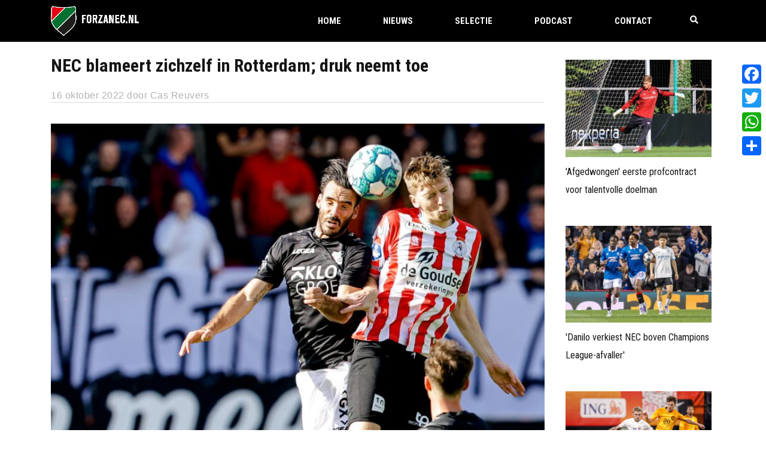

--- FILE ---
content_type: text/html; charset=UTF-8
request_url: https://www.forzanec.nl/nieuws/nec-blameert-zichzelf-in-rotterdam-druk-neemt-toe/
body_size: 29296
content:
<!DOCTYPE html>
<html lang="nl-NL" class="no-js">
<head>
    <meta name="format-detection" content="telephone=no">
    <meta charset="UTF-8">
    <meta name="viewport" content="width=device-width, initial-scale=1">
    <meta name="facebook-domain-verification" content="tn2i9ygf9leai043idlpaisr3vp1a6" />
    <link rel="profile" href="http://gmpg.org/xfn/11">
    <link rel="pingback" href="https://www.forzanec.nl/xmlrpc.php">
    <!-- Global site tag (gtag.js) - Google Analytics -->
<script async src="https://www.googletagmanager.com/gtag/js?id=UA-108773-1"></script>
<script>
  window.dataLayer = window.dataLayer || [];
  function gtag(){dataLayer.push(arguments);}
  gtag('js', new Date());

  gtag('config', 'UA-108773-1');
</script>    <meta name='robots' content='index, follow, max-image-preview:large, max-snippet:-1, max-video-preview:-1' />

	<!-- This site is optimized with the Yoast SEO plugin v26.8 - https://yoast.com/product/yoast-seo-wordpress/ -->
	<title>NEC blameert zichzelf in Rotterdam; druk neemt toe</title>
<link data-rocket-preload as="style" href="https://fonts.googleapis.com/css?family=Titillium%20Web%3Aregular%2Citalic%2C700%2C200%2C200italic%2C300%2C300italic%2C600%2C600italic%2C700italic%2C900%7CRoboto%20Condensed%3Aregular%2Citalic%2C700%2C300%2C300italic%2C700italic&#038;display=swap" rel="preload">
<link href="https://fonts.googleapis.com/css?family=Titillium%20Web%3Aregular%2Citalic%2C700%2C200%2C200italic%2C300%2C300italic%2C600%2C600italic%2C700italic%2C900%7CRoboto%20Condensed%3Aregular%2Citalic%2C700%2C300%2C300italic%2C700italic&#038;display=swap" media="print" onload="this.media=&#039;all&#039;" rel="stylesheet">
<noscript data-wpr-hosted-gf-parameters=""><link rel="stylesheet" href="https://fonts.googleapis.com/css?family=Titillium%20Web%3Aregular%2Citalic%2C700%2C200%2C200italic%2C300%2C300italic%2C600%2C600italic%2C700italic%2C900%7CRoboto%20Condensed%3Aregular%2Citalic%2C700%2C300%2C300italic%2C700italic&#038;display=swap"></noscript>
	<link rel="canonical" href="https://www.forzanec.nl/nieuws/nec-blameert-zichzelf-in-rotterdam-druk-neemt-toe/" />
	<meta property="og:locale" content="nl_NL" />
	<meta property="og:type" content="article" />
	<meta property="og:title" content="NEC blameert zichzelf in Rotterdam; druk neemt toe" />
	<meta property="og:description" content="NEC heeft ook van de derde Rotterdamse club op rij niet gewonnen. Tegen Sparta speelde NEC misschien wel de slechtste wedstrijd tot nu toe dit seizoen. Op de vroege zondagmiddag leek NEC nog niet wakker op Het Kasteel en kwam Sparta nooit in gevaar (2-0). Hierdoor mogen eventuele plannen over plek acht in de Eredivisie..." />
	<meta property="og:url" content="https://www.forzanec.nl/nieuws/nec-blameert-zichzelf-in-rotterdam-druk-neemt-toe/" />
	<meta property="og:site_name" content="ForzaNEC.nl" />
	<meta property="article:published_time" content="2022-10-16T12:09:09+00:00" />
	<meta property="article:modified_time" content="2022-10-16T15:19:15+00:00" />
	<meta property="og:image" content="https://forzanec.b-cdn.net/wp-content/uploads/2022/10/WhatsApp-Image-2022-10-16-at-13.40.36.jpeg" />
	<meta property="og:image:width" content="1600" />
	<meta property="og:image:height" content="1066" />
	<meta property="og:image:type" content="image/jpeg" />
	<meta name="author" content="Cas Reuvers" />
	<meta name="twitter:card" content="summary_large_image" />
	<meta name="twitter:label1" content="Geschreven door" />
	<meta name="twitter:data1" content="Cas Reuvers" />
	<meta name="twitter:label2" content="Geschatte leestijd" />
	<meta name="twitter:data2" content="4 minuten" />
	<script type="application/ld+json" class="yoast-schema-graph">{"@context":"https://schema.org","@graph":[{"@type":"Article","@id":"https://www.forzanec.nl/nieuws/nec-blameert-zichzelf-in-rotterdam-druk-neemt-toe/#article","isPartOf":{"@id":"https://www.forzanec.nl/nieuws/nec-blameert-zichzelf-in-rotterdam-druk-neemt-toe/"},"author":{"name":"Cas Reuvers","@id":"https://www.forzanec.nl/#/schema/person/22c476fc2b3670cf9274f37d0275966b"},"headline":"NEC blameert zichzelf in Rotterdam; druk neemt toe","datePublished":"2022-10-16T12:09:09+00:00","dateModified":"2022-10-16T15:19:15+00:00","mainEntityOfPage":{"@id":"https://www.forzanec.nl/nieuws/nec-blameert-zichzelf-in-rotterdam-druk-neemt-toe/"},"wordCount":651,"commentCount":0,"image":{"@id":"https://www.forzanec.nl/nieuws/nec-blameert-zichzelf-in-rotterdam-druk-neemt-toe/#primaryimage"},"thumbnailUrl":"https://forzanec.b-cdn.net/wp-content/uploads/2022/10/WhatsApp-Image-2022-10-16-at-13.40.36.jpeg","articleSection":["Nieuws"],"inLanguage":"nl-NL","potentialAction":[{"@type":"CommentAction","name":"Comment","target":["https://www.forzanec.nl/nieuws/nec-blameert-zichzelf-in-rotterdam-druk-neemt-toe/#respond"]}]},{"@type":"WebPage","@id":"https://www.forzanec.nl/nieuws/nec-blameert-zichzelf-in-rotterdam-druk-neemt-toe/","url":"https://www.forzanec.nl/nieuws/nec-blameert-zichzelf-in-rotterdam-druk-neemt-toe/","name":"NEC blameert zichzelf in Rotterdam; druk neemt toe","isPartOf":{"@id":"https://www.forzanec.nl/#website"},"primaryImageOfPage":{"@id":"https://www.forzanec.nl/nieuws/nec-blameert-zichzelf-in-rotterdam-druk-neemt-toe/#primaryimage"},"image":{"@id":"https://www.forzanec.nl/nieuws/nec-blameert-zichzelf-in-rotterdam-druk-neemt-toe/#primaryimage"},"thumbnailUrl":"https://forzanec.b-cdn.net/wp-content/uploads/2022/10/WhatsApp-Image-2022-10-16-at-13.40.36.jpeg","datePublished":"2022-10-16T12:09:09+00:00","dateModified":"2022-10-16T15:19:15+00:00","author":{"@id":"https://www.forzanec.nl/#/schema/person/22c476fc2b3670cf9274f37d0275966b"},"breadcrumb":{"@id":"https://www.forzanec.nl/nieuws/nec-blameert-zichzelf-in-rotterdam-druk-neemt-toe/#breadcrumb"},"inLanguage":"nl-NL","potentialAction":[{"@type":"ReadAction","target":["https://www.forzanec.nl/nieuws/nec-blameert-zichzelf-in-rotterdam-druk-neemt-toe/"]}]},{"@type":"ImageObject","inLanguage":"nl-NL","@id":"https://www.forzanec.nl/nieuws/nec-blameert-zichzelf-in-rotterdam-druk-neemt-toe/#primaryimage","url":"https://forzanec.b-cdn.net/wp-content/uploads/2022/10/WhatsApp-Image-2022-10-16-at-13.40.36.jpeg","contentUrl":"https://forzanec.b-cdn.net/wp-content/uploads/2022/10/WhatsApp-Image-2022-10-16-at-13.40.36.jpeg","width":1600,"height":1066},{"@type":"BreadcrumbList","@id":"https://www.forzanec.nl/nieuws/nec-blameert-zichzelf-in-rotterdam-druk-neemt-toe/#breadcrumb","itemListElement":[{"@type":"ListItem","position":1,"name":"Home","item":"https://www.forzanec.nl/"},{"@type":"ListItem","position":2,"name":"Nieuws","item":"https://www.forzanec.nl/news/"},{"@type":"ListItem","position":3,"name":"NEC blameert zichzelf in Rotterdam; druk neemt toe"}]},{"@type":"WebSite","@id":"https://www.forzanec.nl/#website","url":"https://www.forzanec.nl/","name":"ForzaNEC.nl","description":"Onafhankelijke fansite van NEC. Sinds 2001. Voor en door supporters!","potentialAction":[{"@type":"SearchAction","target":{"@type":"EntryPoint","urlTemplate":"https://www.forzanec.nl/?s={search_term_string}"},"query-input":{"@type":"PropertyValueSpecification","valueRequired":true,"valueName":"search_term_string"}}],"inLanguage":"nl-NL"},{"@type":"Person","@id":"https://www.forzanec.nl/#/schema/person/22c476fc2b3670cf9274f37d0275966b","name":"Cas Reuvers","image":{"@type":"ImageObject","inLanguage":"nl-NL","@id":"https://www.forzanec.nl/#/schema/person/image/","url":"https://secure.gravatar.com/avatar/e68152821aa5e2f509d8ef7553f0364be2a66c672ae795459dbeffdc4f28c925?s=96&d=mm&r=g","contentUrl":"https://secure.gravatar.com/avatar/e68152821aa5e2f509d8ef7553f0364be2a66c672ae795459dbeffdc4f28c925?s=96&d=mm&r=g","caption":"Cas Reuvers"},"url":"https://www.forzanec.nl/author/cas-reuvers/"}]}</script>
	<!-- / Yoast SEO plugin. -->


<link rel='dns-prefetch' href='//maps.googleapis.com' />
<link rel='dns-prefetch' href='//static.addtoany.com' />
<link rel='dns-prefetch' href='//www.google.com' />
<link rel='dns-prefetch' href='//maxcdn.bootstrapcdn.com' />
<link rel='dns-prefetch' href='//fonts.googleapis.com' />
<link rel='dns-prefetch' href='//forzanec.b-cdn.net' />
<link href='https://fonts.gstatic.com' crossorigin rel='preconnect' />
<link href='https://forzanec.b-cdn.net' rel='preconnect' />
<link rel="alternate" type="application/rss+xml" title="ForzaNEC.nl &raquo; feed" href="https://www.forzanec.nl/feed/" />
<link rel="alternate" type="application/rss+xml" title="ForzaNEC.nl &raquo; reacties feed" href="https://www.forzanec.nl/comments/feed/" />
<link rel="alternate" type="application/rss+xml" title="ForzaNEC.nl &raquo; NEC blameert zichzelf in Rotterdam; druk neemt toe reacties feed" href="https://www.forzanec.nl/nieuws/nec-blameert-zichzelf-in-rotterdam-druk-neemt-toe/feed/" />
<link rel="alternate" title="oEmbed (JSON)" type="application/json+oembed" href="https://www.forzanec.nl/wp-json/oembed/1.0/embed?url=https%3A%2F%2Fwww.forzanec.nl%2Fnieuws%2Fnec-blameert-zichzelf-in-rotterdam-druk-neemt-toe%2F" />
<link rel="alternate" title="oEmbed (XML)" type="text/xml+oembed" href="https://www.forzanec.nl/wp-json/oembed/1.0/embed?url=https%3A%2F%2Fwww.forzanec.nl%2Fnieuws%2Fnec-blameert-zichzelf-in-rotterdam-druk-neemt-toe%2F&#038;format=xml" />
		<!-- This site uses the Google Analytics by MonsterInsights plugin v9.11.1 - Using Analytics tracking - https://www.monsterinsights.com/ -->
							<script src="//www.googletagmanager.com/gtag/js?id=G-TQZLZD4QRX"  data-cfasync="false" data-wpfc-render="false" type="text/javascript" async></script>
			<script data-cfasync="false" data-wpfc-render="false" type="text/javascript">
				var mi_version = '9.11.1';
				var mi_track_user = true;
				var mi_no_track_reason = '';
								var MonsterInsightsDefaultLocations = {"page_location":"https:\/\/www.forzanec.nl\/nieuws\/nec-blameert-zichzelf-in-rotterdam-druk-neemt-toe\/"};
								if ( typeof MonsterInsightsPrivacyGuardFilter === 'function' ) {
					var MonsterInsightsLocations = (typeof MonsterInsightsExcludeQuery === 'object') ? MonsterInsightsPrivacyGuardFilter( MonsterInsightsExcludeQuery ) : MonsterInsightsPrivacyGuardFilter( MonsterInsightsDefaultLocations );
				} else {
					var MonsterInsightsLocations = (typeof MonsterInsightsExcludeQuery === 'object') ? MonsterInsightsExcludeQuery : MonsterInsightsDefaultLocations;
				}

								var disableStrs = [
										'ga-disable-G-TQZLZD4QRX',
									];

				/* Function to detect opted out users */
				function __gtagTrackerIsOptedOut() {
					for (var index = 0; index < disableStrs.length; index++) {
						if (document.cookie.indexOf(disableStrs[index] + '=true') > -1) {
							return true;
						}
					}

					return false;
				}

				/* Disable tracking if the opt-out cookie exists. */
				if (__gtagTrackerIsOptedOut()) {
					for (var index = 0; index < disableStrs.length; index++) {
						window[disableStrs[index]] = true;
					}
				}

				/* Opt-out function */
				function __gtagTrackerOptout() {
					for (var index = 0; index < disableStrs.length; index++) {
						document.cookie = disableStrs[index] + '=true; expires=Thu, 31 Dec 2099 23:59:59 UTC; path=/';
						window[disableStrs[index]] = true;
					}
				}

				if ('undefined' === typeof gaOptout) {
					function gaOptout() {
						__gtagTrackerOptout();
					}
				}
								window.dataLayer = window.dataLayer || [];

				window.MonsterInsightsDualTracker = {
					helpers: {},
					trackers: {},
				};
				if (mi_track_user) {
					function __gtagDataLayer() {
						dataLayer.push(arguments);
					}

					function __gtagTracker(type, name, parameters) {
						if (!parameters) {
							parameters = {};
						}

						if (parameters.send_to) {
							__gtagDataLayer.apply(null, arguments);
							return;
						}

						if (type === 'event') {
														parameters.send_to = monsterinsights_frontend.v4_id;
							var hookName = name;
							if (typeof parameters['event_category'] !== 'undefined') {
								hookName = parameters['event_category'] + ':' + name;
							}

							if (typeof MonsterInsightsDualTracker.trackers[hookName] !== 'undefined') {
								MonsterInsightsDualTracker.trackers[hookName](parameters);
							} else {
								__gtagDataLayer('event', name, parameters);
							}
							
						} else {
							__gtagDataLayer.apply(null, arguments);
						}
					}

					__gtagTracker('js', new Date());
					__gtagTracker('set', {
						'developer_id.dZGIzZG': true,
											});
					if ( MonsterInsightsLocations.page_location ) {
						__gtagTracker('set', MonsterInsightsLocations);
					}
										__gtagTracker('config', 'G-TQZLZD4QRX', {"forceSSL":"true","link_attribution":"true"} );
										window.gtag = __gtagTracker;										(function () {
						/* https://developers.google.com/analytics/devguides/collection/analyticsjs/ */
						/* ga and __gaTracker compatibility shim. */
						var noopfn = function () {
							return null;
						};
						var newtracker = function () {
							return new Tracker();
						};
						var Tracker = function () {
							return null;
						};
						var p = Tracker.prototype;
						p.get = noopfn;
						p.set = noopfn;
						p.send = function () {
							var args = Array.prototype.slice.call(arguments);
							args.unshift('send');
							__gaTracker.apply(null, args);
						};
						var __gaTracker = function () {
							var len = arguments.length;
							if (len === 0) {
								return;
							}
							var f = arguments[len - 1];
							if (typeof f !== 'object' || f === null || typeof f.hitCallback !== 'function') {
								if ('send' === arguments[0]) {
									var hitConverted, hitObject = false, action;
									if ('event' === arguments[1]) {
										if ('undefined' !== typeof arguments[3]) {
											hitObject = {
												'eventAction': arguments[3],
												'eventCategory': arguments[2],
												'eventLabel': arguments[4],
												'value': arguments[5] ? arguments[5] : 1,
											}
										}
									}
									if ('pageview' === arguments[1]) {
										if ('undefined' !== typeof arguments[2]) {
											hitObject = {
												'eventAction': 'page_view',
												'page_path': arguments[2],
											}
										}
									}
									if (typeof arguments[2] === 'object') {
										hitObject = arguments[2];
									}
									if (typeof arguments[5] === 'object') {
										Object.assign(hitObject, arguments[5]);
									}
									if ('undefined' !== typeof arguments[1].hitType) {
										hitObject = arguments[1];
										if ('pageview' === hitObject.hitType) {
											hitObject.eventAction = 'page_view';
										}
									}
									if (hitObject) {
										action = 'timing' === arguments[1].hitType ? 'timing_complete' : hitObject.eventAction;
										hitConverted = mapArgs(hitObject);
										__gtagTracker('event', action, hitConverted);
									}
								}
								return;
							}

							function mapArgs(args) {
								var arg, hit = {};
								var gaMap = {
									'eventCategory': 'event_category',
									'eventAction': 'event_action',
									'eventLabel': 'event_label',
									'eventValue': 'event_value',
									'nonInteraction': 'non_interaction',
									'timingCategory': 'event_category',
									'timingVar': 'name',
									'timingValue': 'value',
									'timingLabel': 'event_label',
									'page': 'page_path',
									'location': 'page_location',
									'title': 'page_title',
									'referrer' : 'page_referrer',
								};
								for (arg in args) {
																		if (!(!args.hasOwnProperty(arg) || !gaMap.hasOwnProperty(arg))) {
										hit[gaMap[arg]] = args[arg];
									} else {
										hit[arg] = args[arg];
									}
								}
								return hit;
							}

							try {
								f.hitCallback();
							} catch (ex) {
							}
						};
						__gaTracker.create = newtracker;
						__gaTracker.getByName = newtracker;
						__gaTracker.getAll = function () {
							return [];
						};
						__gaTracker.remove = noopfn;
						__gaTracker.loaded = true;
						window['__gaTracker'] = __gaTracker;
					})();
									} else {
										console.log("");
					(function () {
						function __gtagTracker() {
							return null;
						}

						window['__gtagTracker'] = __gtagTracker;
						window['gtag'] = __gtagTracker;
					})();
									}
			</script>
							<!-- / Google Analytics by MonsterInsights -->
		<style id='wp-img-auto-sizes-contain-inline-css' type='text/css'>
img:is([sizes=auto i],[sizes^="auto," i]){contain-intrinsic-size:3000px 1500px}
/*# sourceURL=wp-img-auto-sizes-contain-inline-css */
</style>
<link rel='stylesheet' id='sbi_styles-css' href='https://forzanec.b-cdn.net/wp-content/plugins/instagram-feed/css/sbi-styles.min.css?ver=6.10.0' type='text/css' media='all' />
<link rel='stylesheet' id='boostrap-css' href='https://forzanec.b-cdn.net/wp-content/themes/splash/assets/css/bootstrap.min.css?ver=1.0' type='text/css' media='all' />
<link rel='stylesheet' id='select2-css' href='https://forzanec.b-cdn.net/wp-content/themes/splash/assets/css/select2.min.css?ver=1.0' type='text/css' media='all' />
<link rel='stylesheet' id='owl-carousel-css' href='https://forzanec.b-cdn.net/wp-content/themes/splash/assets/css/owl.carousel.css?ver=1.0' type='text/css' media='all' />
<link rel='stylesheet' id='stm-font-awesome-5-css' href='https://forzanec.b-cdn.net/wp-content/themes/splash/assets/css/fontawesome.min.css?ver=1.0' type='text/css' media='all' />
<link rel='stylesheet' id='fancybox-css' href='https://forzanec.b-cdn.net/wp-content/themes/splash/assets/css/jquery.fancybox.css?ver=1.0' type='text/css' media='all' />
<link rel='stylesheet' id='lightbox-css' href='https://forzanec.b-cdn.net/wp-content/themes/splash/assets/css/lightbox.css?ver=1.0' type='text/css' media='all' />
<link rel='stylesheet' id='stm-theme-animate-css' href='https://forzanec.b-cdn.net/wp-content/themes/splash/assets/css/animate.css?ver=1.0' type='text/css' media='all' />
<link rel='stylesheet' id='stm-theme-icons-css' href='https://forzanec.b-cdn.net/wp-content/themes/splash/assets/css/splash-icons.css?ver=1.0' type='text/css' media='all' />
<link rel='stylesheet' id='perfect-scrollbar-css' href='https://forzanec.b-cdn.net/wp-content/themes/splash/assets/css/perfect-scrollbar.css?ver=1.0' type='text/css' media='all' />
<link rel='stylesheet' id='stm-theme-style-prepackaged-css' href='https://forzanec.b-cdn.net/wp-content/themes/splash/assets/css/skins/skin-custom-sccr-red.css?ver=1.0' type='text/css' media='all' />
<link rel='stylesheet' id='stm-theme-default-styles-css' href='https://forzanec.b-cdn.net/wp-content/themes/splash/style.css?ver=1.0' type='text/css' media='all' />
<style id='stm-theme-default-styles-inline-css' type='text/css'>
#links_wrapper span, #links_wrapper a { font-size: 13px; }
/*# sourceURL=stm-theme-default-styles-inline-css */
</style>
<style id='wp-emoji-styles-inline-css' type='text/css'>

	img.wp-smiley, img.emoji {
		display: inline !important;
		border: none !important;
		box-shadow: none !important;
		height: 1em !important;
		width: 1em !important;
		margin: 0 0.07em !important;
		vertical-align: -0.1em !important;
		background: none !important;
		padding: 0 !important;
	}
/*# sourceURL=wp-emoji-styles-inline-css */
</style>
<style id='wp-block-library-inline-css' type='text/css'>
:root{--wp-block-synced-color:#7a00df;--wp-block-synced-color--rgb:122,0,223;--wp-bound-block-color:var(--wp-block-synced-color);--wp-editor-canvas-background:#ddd;--wp-admin-theme-color:#007cba;--wp-admin-theme-color--rgb:0,124,186;--wp-admin-theme-color-darker-10:#006ba1;--wp-admin-theme-color-darker-10--rgb:0,107,160.5;--wp-admin-theme-color-darker-20:#005a87;--wp-admin-theme-color-darker-20--rgb:0,90,135;--wp-admin-border-width-focus:2px}@media (min-resolution:192dpi){:root{--wp-admin-border-width-focus:1.5px}}.wp-element-button{cursor:pointer}:root .has-very-light-gray-background-color{background-color:#eee}:root .has-very-dark-gray-background-color{background-color:#313131}:root .has-very-light-gray-color{color:#eee}:root .has-very-dark-gray-color{color:#313131}:root .has-vivid-green-cyan-to-vivid-cyan-blue-gradient-background{background:linear-gradient(135deg,#00d084,#0693e3)}:root .has-purple-crush-gradient-background{background:linear-gradient(135deg,#34e2e4,#4721fb 50%,#ab1dfe)}:root .has-hazy-dawn-gradient-background{background:linear-gradient(135deg,#faaca8,#dad0ec)}:root .has-subdued-olive-gradient-background{background:linear-gradient(135deg,#fafae1,#67a671)}:root .has-atomic-cream-gradient-background{background:linear-gradient(135deg,#fdd79a,#004a59)}:root .has-nightshade-gradient-background{background:linear-gradient(135deg,#330968,#31cdcf)}:root .has-midnight-gradient-background{background:linear-gradient(135deg,#020381,#2874fc)}:root{--wp--preset--font-size--normal:16px;--wp--preset--font-size--huge:42px}.has-regular-font-size{font-size:1em}.has-larger-font-size{font-size:2.625em}.has-normal-font-size{font-size:var(--wp--preset--font-size--normal)}.has-huge-font-size{font-size:var(--wp--preset--font-size--huge)}.has-text-align-center{text-align:center}.has-text-align-left{text-align:left}.has-text-align-right{text-align:right}.has-fit-text{white-space:nowrap!important}#end-resizable-editor-section{display:none}.aligncenter{clear:both}.items-justified-left{justify-content:flex-start}.items-justified-center{justify-content:center}.items-justified-right{justify-content:flex-end}.items-justified-space-between{justify-content:space-between}.screen-reader-text{border:0;clip-path:inset(50%);height:1px;margin:-1px;overflow:hidden;padding:0;position:absolute;width:1px;word-wrap:normal!important}.screen-reader-text:focus{background-color:#ddd;clip-path:none;color:#444;display:block;font-size:1em;height:auto;left:5px;line-height:normal;padding:15px 23px 14px;text-decoration:none;top:5px;width:auto;z-index:100000}html :where(.has-border-color){border-style:solid}html :where([style*=border-top-color]){border-top-style:solid}html :where([style*=border-right-color]){border-right-style:solid}html :where([style*=border-bottom-color]){border-bottom-style:solid}html :where([style*=border-left-color]){border-left-style:solid}html :where([style*=border-width]){border-style:solid}html :where([style*=border-top-width]){border-top-style:solid}html :where([style*=border-right-width]){border-right-style:solid}html :where([style*=border-bottom-width]){border-bottom-style:solid}html :where([style*=border-left-width]){border-left-style:solid}html :where(img[class*=wp-image-]){height:auto;max-width:100%}:where(figure){margin:0 0 1em}html :where(.is-position-sticky){--wp-admin--admin-bar--position-offset:var(--wp-admin--admin-bar--height,0px)}@media screen and (max-width:600px){html :where(.is-position-sticky){--wp-admin--admin-bar--position-offset:0px}}

/*# sourceURL=wp-block-library-inline-css */
</style><style id='global-styles-inline-css' type='text/css'>
:root{--wp--preset--aspect-ratio--square: 1;--wp--preset--aspect-ratio--4-3: 4/3;--wp--preset--aspect-ratio--3-4: 3/4;--wp--preset--aspect-ratio--3-2: 3/2;--wp--preset--aspect-ratio--2-3: 2/3;--wp--preset--aspect-ratio--16-9: 16/9;--wp--preset--aspect-ratio--9-16: 9/16;--wp--preset--color--black: #000000;--wp--preset--color--cyan-bluish-gray: #abb8c3;--wp--preset--color--white: #ffffff;--wp--preset--color--pale-pink: #f78da7;--wp--preset--color--vivid-red: #cf2e2e;--wp--preset--color--luminous-vivid-orange: #ff6900;--wp--preset--color--luminous-vivid-amber: #fcb900;--wp--preset--color--light-green-cyan: #7bdcb5;--wp--preset--color--vivid-green-cyan: #00d084;--wp--preset--color--pale-cyan-blue: #8ed1fc;--wp--preset--color--vivid-cyan-blue: #0693e3;--wp--preset--color--vivid-purple: #9b51e0;--wp--preset--gradient--vivid-cyan-blue-to-vivid-purple: linear-gradient(135deg,rgb(6,147,227) 0%,rgb(155,81,224) 100%);--wp--preset--gradient--light-green-cyan-to-vivid-green-cyan: linear-gradient(135deg,rgb(122,220,180) 0%,rgb(0,208,130) 100%);--wp--preset--gradient--luminous-vivid-amber-to-luminous-vivid-orange: linear-gradient(135deg,rgb(252,185,0) 0%,rgb(255,105,0) 100%);--wp--preset--gradient--luminous-vivid-orange-to-vivid-red: linear-gradient(135deg,rgb(255,105,0) 0%,rgb(207,46,46) 100%);--wp--preset--gradient--very-light-gray-to-cyan-bluish-gray: linear-gradient(135deg,rgb(238,238,238) 0%,rgb(169,184,195) 100%);--wp--preset--gradient--cool-to-warm-spectrum: linear-gradient(135deg,rgb(74,234,220) 0%,rgb(151,120,209) 20%,rgb(207,42,186) 40%,rgb(238,44,130) 60%,rgb(251,105,98) 80%,rgb(254,248,76) 100%);--wp--preset--gradient--blush-light-purple: linear-gradient(135deg,rgb(255,206,236) 0%,rgb(152,150,240) 100%);--wp--preset--gradient--blush-bordeaux: linear-gradient(135deg,rgb(254,205,165) 0%,rgb(254,45,45) 50%,rgb(107,0,62) 100%);--wp--preset--gradient--luminous-dusk: linear-gradient(135deg,rgb(255,203,112) 0%,rgb(199,81,192) 50%,rgb(65,88,208) 100%);--wp--preset--gradient--pale-ocean: linear-gradient(135deg,rgb(255,245,203) 0%,rgb(182,227,212) 50%,rgb(51,167,181) 100%);--wp--preset--gradient--electric-grass: linear-gradient(135deg,rgb(202,248,128) 0%,rgb(113,206,126) 100%);--wp--preset--gradient--midnight: linear-gradient(135deg,rgb(2,3,129) 0%,rgb(40,116,252) 100%);--wp--preset--font-size--small: 13px;--wp--preset--font-size--medium: 20px;--wp--preset--font-size--large: 36px;--wp--preset--font-size--x-large: 42px;--wp--preset--spacing--20: 0.44rem;--wp--preset--spacing--30: 0.67rem;--wp--preset--spacing--40: 1rem;--wp--preset--spacing--50: 1.5rem;--wp--preset--spacing--60: 2.25rem;--wp--preset--spacing--70: 3.38rem;--wp--preset--spacing--80: 5.06rem;--wp--preset--shadow--natural: 6px 6px 9px rgba(0, 0, 0, 0.2);--wp--preset--shadow--deep: 12px 12px 50px rgba(0, 0, 0, 0.4);--wp--preset--shadow--sharp: 6px 6px 0px rgba(0, 0, 0, 0.2);--wp--preset--shadow--outlined: 6px 6px 0px -3px rgb(255, 255, 255), 6px 6px rgb(0, 0, 0);--wp--preset--shadow--crisp: 6px 6px 0px rgb(0, 0, 0);}:where(.is-layout-flex){gap: 0.5em;}:where(.is-layout-grid){gap: 0.5em;}body .is-layout-flex{display: flex;}.is-layout-flex{flex-wrap: wrap;align-items: center;}.is-layout-flex > :is(*, div){margin: 0;}body .is-layout-grid{display: grid;}.is-layout-grid > :is(*, div){margin: 0;}:where(.wp-block-columns.is-layout-flex){gap: 2em;}:where(.wp-block-columns.is-layout-grid){gap: 2em;}:where(.wp-block-post-template.is-layout-flex){gap: 1.25em;}:where(.wp-block-post-template.is-layout-grid){gap: 1.25em;}.has-black-color{color: var(--wp--preset--color--black) !important;}.has-cyan-bluish-gray-color{color: var(--wp--preset--color--cyan-bluish-gray) !important;}.has-white-color{color: var(--wp--preset--color--white) !important;}.has-pale-pink-color{color: var(--wp--preset--color--pale-pink) !important;}.has-vivid-red-color{color: var(--wp--preset--color--vivid-red) !important;}.has-luminous-vivid-orange-color{color: var(--wp--preset--color--luminous-vivid-orange) !important;}.has-luminous-vivid-amber-color{color: var(--wp--preset--color--luminous-vivid-amber) !important;}.has-light-green-cyan-color{color: var(--wp--preset--color--light-green-cyan) !important;}.has-vivid-green-cyan-color{color: var(--wp--preset--color--vivid-green-cyan) !important;}.has-pale-cyan-blue-color{color: var(--wp--preset--color--pale-cyan-blue) !important;}.has-vivid-cyan-blue-color{color: var(--wp--preset--color--vivid-cyan-blue) !important;}.has-vivid-purple-color{color: var(--wp--preset--color--vivid-purple) !important;}.has-black-background-color{background-color: var(--wp--preset--color--black) !important;}.has-cyan-bluish-gray-background-color{background-color: var(--wp--preset--color--cyan-bluish-gray) !important;}.has-white-background-color{background-color: var(--wp--preset--color--white) !important;}.has-pale-pink-background-color{background-color: var(--wp--preset--color--pale-pink) !important;}.has-vivid-red-background-color{background-color: var(--wp--preset--color--vivid-red) !important;}.has-luminous-vivid-orange-background-color{background-color: var(--wp--preset--color--luminous-vivid-orange) !important;}.has-luminous-vivid-amber-background-color{background-color: var(--wp--preset--color--luminous-vivid-amber) !important;}.has-light-green-cyan-background-color{background-color: var(--wp--preset--color--light-green-cyan) !important;}.has-vivid-green-cyan-background-color{background-color: var(--wp--preset--color--vivid-green-cyan) !important;}.has-pale-cyan-blue-background-color{background-color: var(--wp--preset--color--pale-cyan-blue) !important;}.has-vivid-cyan-blue-background-color{background-color: var(--wp--preset--color--vivid-cyan-blue) !important;}.has-vivid-purple-background-color{background-color: var(--wp--preset--color--vivid-purple) !important;}.has-black-border-color{border-color: var(--wp--preset--color--black) !important;}.has-cyan-bluish-gray-border-color{border-color: var(--wp--preset--color--cyan-bluish-gray) !important;}.has-white-border-color{border-color: var(--wp--preset--color--white) !important;}.has-pale-pink-border-color{border-color: var(--wp--preset--color--pale-pink) !important;}.has-vivid-red-border-color{border-color: var(--wp--preset--color--vivid-red) !important;}.has-luminous-vivid-orange-border-color{border-color: var(--wp--preset--color--luminous-vivid-orange) !important;}.has-luminous-vivid-amber-border-color{border-color: var(--wp--preset--color--luminous-vivid-amber) !important;}.has-light-green-cyan-border-color{border-color: var(--wp--preset--color--light-green-cyan) !important;}.has-vivid-green-cyan-border-color{border-color: var(--wp--preset--color--vivid-green-cyan) !important;}.has-pale-cyan-blue-border-color{border-color: var(--wp--preset--color--pale-cyan-blue) !important;}.has-vivid-cyan-blue-border-color{border-color: var(--wp--preset--color--vivid-cyan-blue) !important;}.has-vivid-purple-border-color{border-color: var(--wp--preset--color--vivid-purple) !important;}.has-vivid-cyan-blue-to-vivid-purple-gradient-background{background: var(--wp--preset--gradient--vivid-cyan-blue-to-vivid-purple) !important;}.has-light-green-cyan-to-vivid-green-cyan-gradient-background{background: var(--wp--preset--gradient--light-green-cyan-to-vivid-green-cyan) !important;}.has-luminous-vivid-amber-to-luminous-vivid-orange-gradient-background{background: var(--wp--preset--gradient--luminous-vivid-amber-to-luminous-vivid-orange) !important;}.has-luminous-vivid-orange-to-vivid-red-gradient-background{background: var(--wp--preset--gradient--luminous-vivid-orange-to-vivid-red) !important;}.has-very-light-gray-to-cyan-bluish-gray-gradient-background{background: var(--wp--preset--gradient--very-light-gray-to-cyan-bluish-gray) !important;}.has-cool-to-warm-spectrum-gradient-background{background: var(--wp--preset--gradient--cool-to-warm-spectrum) !important;}.has-blush-light-purple-gradient-background{background: var(--wp--preset--gradient--blush-light-purple) !important;}.has-blush-bordeaux-gradient-background{background: var(--wp--preset--gradient--blush-bordeaux) !important;}.has-luminous-dusk-gradient-background{background: var(--wp--preset--gradient--luminous-dusk) !important;}.has-pale-ocean-gradient-background{background: var(--wp--preset--gradient--pale-ocean) !important;}.has-electric-grass-gradient-background{background: var(--wp--preset--gradient--electric-grass) !important;}.has-midnight-gradient-background{background: var(--wp--preset--gradient--midnight) !important;}.has-small-font-size{font-size: var(--wp--preset--font-size--small) !important;}.has-medium-font-size{font-size: var(--wp--preset--font-size--medium) !important;}.has-large-font-size{font-size: var(--wp--preset--font-size--large) !important;}.has-x-large-font-size{font-size: var(--wp--preset--font-size--x-large) !important;}
/*# sourceURL=global-styles-inline-css */
</style>

<style id='classic-theme-styles-inline-css' type='text/css'>
/*! This file is auto-generated */
.wp-block-button__link{color:#fff;background-color:#32373c;border-radius:9999px;box-shadow:none;text-decoration:none;padding:calc(.667em + 2px) calc(1.333em + 2px);font-size:1.125em}.wp-block-file__button{background:#32373c;color:#fff;text-decoration:none}
/*# sourceURL=/wp-includes/css/classic-themes.min.css */
</style>
<link rel='stylesheet' id='ctf_styles-css' href='https://forzanec.b-cdn.net/wp-content/plugins/custom-twitter-feeds/css/ctf-styles.min.css?ver=2.3.1' type='text/css' media='all' />
<link rel='stylesheet' id='dashicons-css' href='https://forzanec.b-cdn.net/wp-includes/css/dashicons.min.css?ver=6.9' type='text/css' media='all' />
<link rel='stylesheet' id='sportspress-general-css' href='//forzanec.b-cdn.net/wp-content/plugins/sportspress/assets/css/sportspress.css?ver=2.7.26' type='text/css' media='all' />
<link rel='stylesheet' id='sportspress-icons-css' href='//forzanec.b-cdn.net/wp-content/plugins/sportspress/assets/css/icons.css?ver=2.7.26' type='text/css' media='all' />
<link rel='stylesheet' id='yop-public-css' href='https://forzanec.b-cdn.net/wp-content/plugins/yop-poll/public/assets/css/yop-poll-public-6.5.39.css?ver=6.9' type='text/css' media='all' />
<link rel='stylesheet' id='cff-css' href='https://forzanec.b-cdn.net/wp-content/plugins/custom-facebook-feed/assets/css/cff-style.min.css?ver=4.3.4' type='text/css' media='all' />
<link rel='stylesheet' id='sb-font-awesome-css' href='https://maxcdn.bootstrapcdn.com/font-awesome/4.7.0/css/font-awesome.min.css?ver=6.9' type='text/css' media='all' />
<link rel='stylesheet' id='owl-carousel-css-css' href='https://forzanec.b-cdn.net/wp-content/themes/splash-child-theme/inc/css/owl.carousel.min.css?ver=6.9' type='text/css' media='all' />
<link rel='stylesheet' id='owl-carousel-theme-css-css' href='https://forzanec.b-cdn.net/wp-content/themes/splash-child-theme/inc/css/owl.theme.default.min.css?ver=6.9' type='text/css' media='all' />
<link rel='stylesheet' id='child-theme-css-css' href='https://forzanec.b-cdn.net/wp-content/themes/splash-child-theme/style.css?ver=6.9' type='text/css' media='all' />
<link rel='stylesheet' id='stm_megamenu-css' href='https://forzanec.b-cdn.net/wp-content/themes/splash/includes/megamenu/assets/css/megamenu.css?ver=6.9' type='text/css' media='all' />
<link rel='stylesheet' id='wpdiscuz-frontend-css-css' href='https://forzanec.b-cdn.net/wp-content/plugins/wpdiscuz/themes/default/style.css?ver=7.6.45' type='text/css' media='all' />
<style id='wpdiscuz-frontend-css-inline-css' type='text/css'>
 #wpdcom .wpd-blog-administrator .wpd-comment-label{color:#ffffff;background-color:#00B38F;border:none}#wpdcom .wpd-blog-administrator .wpd-comment-author, #wpdcom .wpd-blog-administrator .wpd-comment-author a{color:#00B38F}#wpdcom.wpd-layout-1 .wpd-comment .wpd-blog-administrator .wpd-avatar img{border-color:#00B38F}#wpdcom.wpd-layout-2 .wpd-comment.wpd-reply .wpd-comment-wrap.wpd-blog-administrator{border-left:3px solid #00B38F}#wpdcom.wpd-layout-2 .wpd-comment .wpd-blog-administrator .wpd-avatar img{border-bottom-color:#00B38F}#wpdcom.wpd-layout-3 .wpd-blog-administrator .wpd-comment-subheader{border-top:1px dashed #00B38F}#wpdcom.wpd-layout-3 .wpd-reply .wpd-blog-administrator .wpd-comment-right{border-left:1px solid #00B38F}#wpdcom .wpd-blog-editor .wpd-comment-label{color:#ffffff;background-color:#00B38F;border:none}#wpdcom .wpd-blog-editor .wpd-comment-author, #wpdcom .wpd-blog-editor .wpd-comment-author a{color:#00B38F}#wpdcom.wpd-layout-1 .wpd-comment .wpd-blog-editor .wpd-avatar img{border-color:#00B38F}#wpdcom.wpd-layout-2 .wpd-comment.wpd-reply .wpd-comment-wrap.wpd-blog-editor{border-left:3px solid #00B38F}#wpdcom.wpd-layout-2 .wpd-comment .wpd-blog-editor .wpd-avatar img{border-bottom-color:#00B38F}#wpdcom.wpd-layout-3 .wpd-blog-editor .wpd-comment-subheader{border-top:1px dashed #00B38F}#wpdcom.wpd-layout-3 .wpd-reply .wpd-blog-editor .wpd-comment-right{border-left:1px solid #00B38F}#wpdcom .wpd-blog-author .wpd-comment-label{color:#ffffff;background-color:#00B38F;border:none}#wpdcom .wpd-blog-author .wpd-comment-author, #wpdcom .wpd-blog-author .wpd-comment-author a{color:#00B38F}#wpdcom.wpd-layout-1 .wpd-comment .wpd-blog-author .wpd-avatar img{border-color:#00B38F}#wpdcom.wpd-layout-2 .wpd-comment .wpd-blog-author .wpd-avatar img{border-bottom-color:#00B38F}#wpdcom.wpd-layout-3 .wpd-blog-author .wpd-comment-subheader{border-top:1px dashed #00B38F}#wpdcom.wpd-layout-3 .wpd-reply .wpd-blog-author .wpd-comment-right{border-left:1px solid #00B38F}#wpdcom .wpd-blog-contributor .wpd-comment-label{color:#ffffff;background-color:#00B38F;border:none}#wpdcom .wpd-blog-contributor .wpd-comment-author, #wpdcom .wpd-blog-contributor .wpd-comment-author a{color:#00B38F}#wpdcom.wpd-layout-1 .wpd-comment .wpd-blog-contributor .wpd-avatar img{border-color:#00B38F}#wpdcom.wpd-layout-2 .wpd-comment .wpd-blog-contributor .wpd-avatar img{border-bottom-color:#00B38F}#wpdcom.wpd-layout-3 .wpd-blog-contributor .wpd-comment-subheader{border-top:1px dashed #00B38F}#wpdcom.wpd-layout-3 .wpd-reply .wpd-blog-contributor .wpd-comment-right{border-left:1px solid #00B38F}#wpdcom .wpd-blog-subscriber .wpd-comment-label{color:#ffffff;background-color:#00B38F;border:none}#wpdcom .wpd-blog-subscriber .wpd-comment-author, #wpdcom .wpd-blog-subscriber .wpd-comment-author a{color:#00B38F}#wpdcom.wpd-layout-2 .wpd-comment .wpd-blog-subscriber .wpd-avatar img{border-bottom-color:#00B38F}#wpdcom.wpd-layout-3 .wpd-blog-subscriber .wpd-comment-subheader{border-top:1px dashed #00B38F}#wpdcom .wpd-blog-customer .wpd-comment-label{color:#ffffff;background-color:#00B38F;border:none}#wpdcom .wpd-blog-customer .wpd-comment-author, #wpdcom .wpd-blog-customer .wpd-comment-author a{color:#00B38F}#wpdcom.wpd-layout-1 .wpd-comment .wpd-blog-customer .wpd-avatar img{border-color:#00B38F}#wpdcom.wpd-layout-2 .wpd-comment .wpd-blog-customer .wpd-avatar img{border-bottom-color:#00B38F}#wpdcom.wpd-layout-3 .wpd-blog-customer .wpd-comment-subheader{border-top:1px dashed #00B38F}#wpdcom.wpd-layout-3 .wpd-reply .wpd-blog-customer .wpd-comment-right{border-left:1px solid #00B38F}#wpdcom .wpd-blog-shop_manager .wpd-comment-label{color:#ffffff;background-color:#00B38F;border:none}#wpdcom .wpd-blog-shop_manager .wpd-comment-author, #wpdcom .wpd-blog-shop_manager .wpd-comment-author a{color:#00B38F}#wpdcom.wpd-layout-1 .wpd-comment .wpd-blog-shop_manager .wpd-avatar img{border-color:#00B38F}#wpdcom.wpd-layout-2 .wpd-comment .wpd-blog-shop_manager .wpd-avatar img{border-bottom-color:#00B38F}#wpdcom.wpd-layout-3 .wpd-blog-shop_manager .wpd-comment-subheader{border-top:1px dashed #00B38F}#wpdcom.wpd-layout-3 .wpd-reply .wpd-blog-shop_manager .wpd-comment-right{border-left:1px solid #00B38F}#wpdcom .wpd-blog-wpseo_manager .wpd-comment-label{color:#ffffff;background-color:#00B38F;border:none}#wpdcom .wpd-blog-wpseo_manager .wpd-comment-author, #wpdcom .wpd-blog-wpseo_manager .wpd-comment-author a{color:#00B38F}#wpdcom.wpd-layout-1 .wpd-comment .wpd-blog-wpseo_manager .wpd-avatar img{border-color:#00B38F}#wpdcom.wpd-layout-2 .wpd-comment .wpd-blog-wpseo_manager .wpd-avatar img{border-bottom-color:#00B38F}#wpdcom.wpd-layout-3 .wpd-blog-wpseo_manager .wpd-comment-subheader{border-top:1px dashed #00B38F}#wpdcom.wpd-layout-3 .wpd-reply .wpd-blog-wpseo_manager .wpd-comment-right{border-left:1px solid #00B38F}#wpdcom .wpd-blog-wpseo_editor .wpd-comment-label{color:#ffffff;background-color:#00B38F;border:none}#wpdcom .wpd-blog-wpseo_editor .wpd-comment-author, #wpdcom .wpd-blog-wpseo_editor .wpd-comment-author a{color:#00B38F}#wpdcom.wpd-layout-1 .wpd-comment .wpd-blog-wpseo_editor .wpd-avatar img{border-color:#00B38F}#wpdcom.wpd-layout-2 .wpd-comment .wpd-blog-wpseo_editor .wpd-avatar img{border-bottom-color:#00B38F}#wpdcom.wpd-layout-3 .wpd-blog-wpseo_editor .wpd-comment-subheader{border-top:1px dashed #00B38F}#wpdcom.wpd-layout-3 .wpd-reply .wpd-blog-wpseo_editor .wpd-comment-right{border-left:1px solid #00B38F}#wpdcom .wpd-blog-sp_player .wpd-comment-label{color:#ffffff;background-color:#00B38F;border:none}#wpdcom .wpd-blog-sp_player .wpd-comment-author, #wpdcom .wpd-blog-sp_player .wpd-comment-author a{color:#00B38F}#wpdcom.wpd-layout-1 .wpd-comment .wpd-blog-sp_player .wpd-avatar img{border-color:#00B38F}#wpdcom.wpd-layout-2 .wpd-comment .wpd-blog-sp_player .wpd-avatar img{border-bottom-color:#00B38F}#wpdcom.wpd-layout-3 .wpd-blog-sp_player .wpd-comment-subheader{border-top:1px dashed #00B38F}#wpdcom.wpd-layout-3 .wpd-reply .wpd-blog-sp_player .wpd-comment-right{border-left:1px solid #00B38F}#wpdcom .wpd-blog-sp_staff .wpd-comment-label{color:#ffffff;background-color:#00B38F;border:none}#wpdcom .wpd-blog-sp_staff .wpd-comment-author, #wpdcom .wpd-blog-sp_staff .wpd-comment-author a{color:#00B38F}#wpdcom.wpd-layout-1 .wpd-comment .wpd-blog-sp_staff .wpd-avatar img{border-color:#00B38F}#wpdcom.wpd-layout-2 .wpd-comment .wpd-blog-sp_staff .wpd-avatar img{border-bottom-color:#00B38F}#wpdcom.wpd-layout-3 .wpd-blog-sp_staff .wpd-comment-subheader{border-top:1px dashed #00B38F}#wpdcom.wpd-layout-3 .wpd-reply .wpd-blog-sp_staff .wpd-comment-right{border-left:1px solid #00B38F}#wpdcom .wpd-blog-sp_event_manager .wpd-comment-label{color:#ffffff;background-color:#00B38F;border:none}#wpdcom .wpd-blog-sp_event_manager .wpd-comment-author, #wpdcom .wpd-blog-sp_event_manager .wpd-comment-author a{color:#00B38F}#wpdcom.wpd-layout-1 .wpd-comment .wpd-blog-sp_event_manager .wpd-avatar img{border-color:#00B38F}#wpdcom.wpd-layout-2 .wpd-comment .wpd-blog-sp_event_manager .wpd-avatar img{border-bottom-color:#00B38F}#wpdcom.wpd-layout-3 .wpd-blog-sp_event_manager .wpd-comment-subheader{border-top:1px dashed #00B38F}#wpdcom.wpd-layout-3 .wpd-reply .wpd-blog-sp_event_manager .wpd-comment-right{border-left:1px solid #00B38F}#wpdcom .wpd-blog-sp_team_manager .wpd-comment-label{color:#ffffff;background-color:#00B38F;border:none}#wpdcom .wpd-blog-sp_team_manager .wpd-comment-author, #wpdcom .wpd-blog-sp_team_manager .wpd-comment-author a{color:#00B38F}#wpdcom.wpd-layout-1 .wpd-comment .wpd-blog-sp_team_manager .wpd-avatar img{border-color:#00B38F}#wpdcom.wpd-layout-2 .wpd-comment .wpd-blog-sp_team_manager .wpd-avatar img{border-bottom-color:#00B38F}#wpdcom.wpd-layout-3 .wpd-blog-sp_team_manager .wpd-comment-subheader{border-top:1px dashed #00B38F}#wpdcom.wpd-layout-3 .wpd-reply .wpd-blog-sp_team_manager .wpd-comment-right{border-left:1px solid #00B38F}#wpdcom .wpd-blog-sp_league_manager .wpd-comment-label{color:#ffffff;background-color:#00B38F;border:none}#wpdcom .wpd-blog-sp_league_manager .wpd-comment-author, #wpdcom .wpd-blog-sp_league_manager .wpd-comment-author a{color:#00B38F}#wpdcom.wpd-layout-1 .wpd-comment .wpd-blog-sp_league_manager .wpd-avatar img{border-color:#00B38F}#wpdcom.wpd-layout-2 .wpd-comment .wpd-blog-sp_league_manager .wpd-avatar img{border-bottom-color:#00B38F}#wpdcom.wpd-layout-3 .wpd-blog-sp_league_manager .wpd-comment-subheader{border-top:1px dashed #00B38F}#wpdcom.wpd-layout-3 .wpd-reply .wpd-blog-sp_league_manager .wpd-comment-right{border-left:1px solid #00B38F}#wpdcom .wpd-blog-post_author .wpd-comment-label{color:#ffffff;background-color:#00B38F;border:none}#wpdcom .wpd-blog-post_author .wpd-comment-author, #wpdcom .wpd-blog-post_author .wpd-comment-author a{color:#00B38F}#wpdcom .wpd-blog-post_author .wpd-avatar img{border-color:#00B38F}#wpdcom.wpd-layout-1 .wpd-comment .wpd-blog-post_author .wpd-avatar img{border-color:#00B38F}#wpdcom.wpd-layout-2 .wpd-comment.wpd-reply .wpd-comment-wrap.wpd-blog-post_author{border-left:3px solid #00B38F}#wpdcom.wpd-layout-2 .wpd-comment .wpd-blog-post_author .wpd-avatar img{border-bottom-color:#00B38F}#wpdcom.wpd-layout-3 .wpd-blog-post_author .wpd-comment-subheader{border-top:1px dashed #00B38F}#wpdcom.wpd-layout-3 .wpd-reply .wpd-blog-post_author .wpd-comment-right{border-left:1px solid #00B38F}#wpdcom .wpd-blog-guest .wpd-comment-label{color:#ffffff;background-color:#00B38F;border:none}#wpdcom .wpd-blog-guest .wpd-comment-author, #wpdcom .wpd-blog-guest .wpd-comment-author a{color:#00B38F}#wpdcom.wpd-layout-3 .wpd-blog-guest .wpd-comment-subheader{border-top:1px dashed #00B38F}#comments, #respond, .comments-area, #wpdcom{}#wpdcom .ql-editor > *{color:#777777}#wpdcom .ql-editor::before{}#wpdcom .ql-toolbar{border:1px solid #DDDDDD;border-top:none}#wpdcom .ql-container{border:1px solid #DDDDDD;border-bottom:none}#wpdcom .wpd-form-row .wpdiscuz-item input[type="text"], #wpdcom .wpd-form-row .wpdiscuz-item input[type="email"], #wpdcom .wpd-form-row .wpdiscuz-item input[type="url"], #wpdcom .wpd-form-row .wpdiscuz-item input[type="color"], #wpdcom .wpd-form-row .wpdiscuz-item input[type="date"], #wpdcom .wpd-form-row .wpdiscuz-item input[type="datetime"], #wpdcom .wpd-form-row .wpdiscuz-item input[type="datetime-local"], #wpdcom .wpd-form-row .wpdiscuz-item input[type="month"], #wpdcom .wpd-form-row .wpdiscuz-item input[type="number"], #wpdcom .wpd-form-row .wpdiscuz-item input[type="time"], #wpdcom textarea, #wpdcom select{border:1px solid #DDDDDD;color:#777777}#wpdcom .wpd-form-row .wpdiscuz-item textarea{border:1px solid #DDDDDD}#wpdcom input::placeholder, #wpdcom textarea::placeholder, #wpdcom input::-moz-placeholder, #wpdcom textarea::-webkit-input-placeholder{}#wpdcom .wpd-comment-text{color:#777777}#wpdcom .wpd-thread-head .wpd-thread-info{border-bottom:2px solid #B30000}#wpdcom .wpd-thread-head .wpd-thread-info.wpd-reviews-tab svg{fill:#B30000}#wpdcom .wpd-thread-head .wpdiscuz-user-settings{border-bottom:2px solid #B30000}#wpdcom .wpd-thread-head .wpdiscuz-user-settings:hover{color:#B30000}#wpdcom .wpd-comment .wpd-follow-link:hover{color:#B30000}#wpdcom .wpd-comment-status .wpd-sticky{color:#B30000}#wpdcom .wpd-thread-filter .wpdf-active{color:#B30000;border-bottom-color:#B30000}#wpdcom .wpd-comment-info-bar{border:1px dashed #c33333;background:#f8e6e6}#wpdcom .wpd-comment-info-bar .wpd-current-view i{color:#B30000}#wpdcom .wpd-filter-view-all:hover{background:#B30000}#wpdcom .wpdiscuz-item .wpdiscuz-rating > label{color:#DDDDDD}#wpdcom .wpdiscuz-item .wpdiscuz-rating:not(:checked) > label:hover, .wpdiscuz-rating:not(:checked) > label:hover ~ label{}#wpdcom .wpdiscuz-item .wpdiscuz-rating > input ~ label:hover, #wpdcom .wpdiscuz-item .wpdiscuz-rating > input:not(:checked) ~ label:hover ~ label, #wpdcom .wpdiscuz-item .wpdiscuz-rating > input:not(:checked) ~ label:hover ~ label{color:#FFED85}#wpdcom .wpdiscuz-item .wpdiscuz-rating > input:checked ~ label:hover, #wpdcom .wpdiscuz-item .wpdiscuz-rating > input:checked ~ label:hover, #wpdcom .wpdiscuz-item .wpdiscuz-rating > label:hover ~ input:checked ~ label, #wpdcom .wpdiscuz-item .wpdiscuz-rating > input:checked + label:hover ~ label, #wpdcom .wpdiscuz-item .wpdiscuz-rating > input:checked ~ label:hover ~ label, .wpd-custom-field .wcf-active-star, #wpdcom .wpdiscuz-item .wpdiscuz-rating > input:checked ~ label{color:#FFD700}#wpd-post-rating .wpd-rating-wrap .wpd-rating-stars svg .wpd-star{fill:#DDDDDD}#wpd-post-rating .wpd-rating-wrap .wpd-rating-stars svg .wpd-active{fill:#FFD700}#wpd-post-rating .wpd-rating-wrap .wpd-rate-starts svg .wpd-star{fill:#DDDDDD}#wpd-post-rating .wpd-rating-wrap .wpd-rate-starts:hover svg .wpd-star{fill:#FFED85}#wpd-post-rating.wpd-not-rated .wpd-rating-wrap .wpd-rate-starts svg:hover ~ svg .wpd-star{fill:#DDDDDD}.wpdiscuz-post-rating-wrap .wpd-rating .wpd-rating-wrap .wpd-rating-stars svg .wpd-star{fill:#DDDDDD}.wpdiscuz-post-rating-wrap .wpd-rating .wpd-rating-wrap .wpd-rating-stars svg .wpd-active{fill:#FFD700}#wpdcom .wpd-comment .wpd-follow-active{color:#ff7a00}#wpdcom .page-numbers{color:#555;border:#555 1px solid}#wpdcom span.current{background:#555}#wpdcom.wpd-layout-1 .wpd-new-loaded-comment > .wpd-comment-wrap > .wpd-comment-right{background:#FFFAD6}#wpdcom.wpd-layout-2 .wpd-new-loaded-comment.wpd-comment > .wpd-comment-wrap > .wpd-comment-right{background:#FFFAD6}#wpdcom.wpd-layout-2 .wpd-new-loaded-comment.wpd-comment.wpd-reply > .wpd-comment-wrap > .wpd-comment-right{background:transparent}#wpdcom.wpd-layout-2 .wpd-new-loaded-comment.wpd-comment.wpd-reply > .wpd-comment-wrap{background:#FFFAD6}#wpdcom.wpd-layout-3 .wpd-new-loaded-comment.wpd-comment > .wpd-comment-wrap > .wpd-comment-right{background:#FFFAD6}#wpdcom .wpd-follow:hover i, #wpdcom .wpd-unfollow:hover i, #wpdcom .wpd-comment .wpd-follow-active:hover i{color:#B30000}#wpdcom .wpdiscuz-readmore{cursor:pointer;color:#B30000}.wpd-custom-field .wcf-pasiv-star, #wpcomm .wpdiscuz-item .wpdiscuz-rating > label{color:#DDDDDD}.wpd-wrapper .wpd-list-item.wpd-active{border-top:3px solid #B30000}#wpdcom.wpd-layout-2 .wpd-comment.wpd-reply.wpd-unapproved-comment .wpd-comment-wrap{border-left:3px solid #FFFAD6}#wpdcom.wpd-layout-3 .wpd-comment.wpd-reply.wpd-unapproved-comment .wpd-comment-right{border-left:1px solid #FFFAD6}#wpdcom .wpd-prim-button{background-color:#B20707;color:#FFFFFF}#wpdcom .wpd_label__check i.wpdicon-on{color:#B20707;border:1px solid #d98383}#wpd-bubble-wrapper #wpd-bubble-all-comments-count{color:#B91D1D}#wpd-bubble-wrapper > div{background-color:#B91D1D}#wpd-bubble-wrapper > #wpd-bubble #wpd-bubble-add-message{background-color:#B91D1D}#wpd-bubble-wrapper > #wpd-bubble #wpd-bubble-add-message::before{border-left-color:#B91D1D;border-right-color:#B91D1D}#wpd-bubble-wrapper.wpd-right-corner > #wpd-bubble #wpd-bubble-add-message::before{border-left-color:#B91D1D;border-right-color:#B91D1D}.wpd-inline-icon-wrapper path.wpd-inline-icon-first{fill:#B91D1D}.wpd-inline-icon-count{background-color:#B91D1D}.wpd-inline-icon-count::before{border-right-color:#B91D1D}.wpd-inline-form-wrapper::before{border-bottom-color:#B91D1D}.wpd-inline-form-question{background-color:#B91D1D}.wpd-inline-form{background-color:#B91D1D}.wpd-last-inline-comments-wrapper{border-color:#B91D1D}.wpd-last-inline-comments-wrapper::before{border-bottom-color:#B91D1D}.wpd-last-inline-comments-wrapper .wpd-view-all-inline-comments{background:#B91D1D}.wpd-last-inline-comments-wrapper .wpd-view-all-inline-comments:hover,.wpd-last-inline-comments-wrapper .wpd-view-all-inline-comments:active,.wpd-last-inline-comments-wrapper .wpd-view-all-inline-comments:focus{background-color:#B91D1D}#wpdcom .ql-snow .ql-tooltip[data-mode="link"]::before{content:"Link invoeren:"}#wpdcom .ql-snow .ql-tooltip.ql-editing a.ql-action::after{content:"Opslaan"}.comments-area{width:auto}
/*# sourceURL=wpdiscuz-frontend-css-inline-css */
</style>
<link rel='stylesheet' id='wpdiscuz-fa-css' href='https://forzanec.b-cdn.net/wp-content/plugins/wpdiscuz/assets/third-party/font-awesome-5.13.0/css/fa.min.css?ver=7.6.45' type='text/css' media='all' />
<link rel='stylesheet' id='wpdiscuz-combo-css-css' href='https://forzanec.b-cdn.net/wp-content/plugins/wpdiscuz/assets/css/wpdiscuz-combo.min.css?ver=6.9' type='text/css' media='all' />
<link rel='stylesheet' id='addtoany-css' href='https://forzanec.b-cdn.net/wp-content/plugins/add-to-any/addtoany.min.css?ver=1.16' type='text/css' media='all' />
<style id='addtoany-inline-css' type='text/css'>
@media screen and (max-width:980px){
.a2a_floating_style.a2a_vertical_style{display:none;}
}
/*# sourceURL=addtoany-inline-css */
</style>

<link rel='stylesheet' id='wp-block-paragraph-css' href='https://forzanec.b-cdn.net/wp-includes/blocks/paragraph/style.min.css?ver=6.9' type='text/css' media='all' />
<link rel='stylesheet' id='wp-block-heading-css' href='https://forzanec.b-cdn.net/wp-includes/blocks/heading/style.min.css?ver=6.9' type='text/css' media='all' />
<style type="text/css"></style><script type="text/javascript" src="https://forzanec.b-cdn.net/wp-includes/js/jquery/jquery.min.js?ver=3.7.1" id="jquery-core-js"></script>
<script type="text/javascript" src="https://forzanec.b-cdn.net/wp-includes/js/jquery/jquery-migrate.min.js?ver=3.4.1" id="jquery-migrate-js"></script>
<script type="text/javascript" src="https://forzanec.b-cdn.net/wp-content/plugins/google-analytics-for-wordpress/assets/js/frontend-gtag.min.js?ver=9.11.1" id="monsterinsights-frontend-script-js" async="async" data-wp-strategy="async"></script>
<script data-cfasync="false" data-wpfc-render="false" type="text/javascript" id='monsterinsights-frontend-script-js-extra'>/* <![CDATA[ */
var monsterinsights_frontend = {"js_events_tracking":"true","download_extensions":"doc,pdf,ppt,zip,xls,docx,pptx,xlsx","inbound_paths":"[{\"path\":\"\\\/go\\\/\",\"label\":\"affiliate\"},{\"path\":\"\\\/recommend\\\/\",\"label\":\"affiliate\"}]","home_url":"https:\/\/www.forzanec.nl","hash_tracking":"false","v4_id":"G-TQZLZD4QRX"};/* ]]> */
</script>
<script type="text/javascript" id="addtoany-core-js-before">
/* <![CDATA[ */
window.a2a_config=window.a2a_config||{};a2a_config.callbacks=[];a2a_config.overlays=[];a2a_config.templates={};a2a_localize = {
	Share: "Delen",
	Save: "Opslaan",
	Subscribe: "Inschrijven",
	Email: "E-mail",
	Bookmark: "Bookmark",
	ShowAll: "Alles weergeven",
	ShowLess: "Niet alles weergeven",
	FindServices: "Vind dienst(en)",
	FindAnyServiceToAddTo: "Vind direct een dienst om aan toe te voegen",
	PoweredBy: "Mede mogelijk gemaakt door",
	ShareViaEmail: "Delen per e-mail",
	SubscribeViaEmail: "Abonneren via e-mail",
	BookmarkInYourBrowser: "Bookmark in je browser",
	BookmarkInstructions: "Druk op Ctrl+D of \u2318+D om deze pagina te bookmarken",
	AddToYourFavorites: "Voeg aan je favorieten toe",
	SendFromWebOrProgram: "Stuur vanuit elk e-mailadres of e-mail programma",
	EmailProgram: "E-mail programma",
	More: "Meer&#8230;",
	ThanksForSharing: "Bedankt voor het delen!",
	ThanksForFollowing: "Dank voor het volgen!"
};


//# sourceURL=addtoany-core-js-before
/* ]]> */
</script>
<script type="text/javascript" defer src="https://static.addtoany.com/menu/page.js" id="addtoany-core-js"></script>
<script type="text/javascript" defer src="https://forzanec.b-cdn.net/wp-content/plugins/add-to-any/addtoany.min.js?ver=1.1" id="addtoany-jquery-js"></script>
<script type="text/javascript" src="https://forzanec.b-cdn.net/wp-content/plugins/related-posts-thumbnails/assets/js/front.min.js?ver=4.3.1" id="rpt_front_style-js"></script>
<script type="text/javascript" src="https://forzanec.b-cdn.net/wp-content/plugins/related-posts-thumbnails/assets/js/lazy-load.js?ver=4.3.1" id="rpt-lazy-load-js"></script>
<script type="text/javascript" id="yop-public-js-extra">
/* <![CDATA[ */
var objectL10n = {"yopPollParams":{"urlParams":{"ajax":"https://www.forzanec.nl/wp-admin/admin-ajax.php","wpLogin":"https://www.forzanec.nl/wp-login.php?redirect_to=https%3A%2F%2Fwww.forzanec.nl%2Fwp-admin%2Fadmin-ajax.php%3Faction%3Dyop_poll_record_wordpress_vote"},"apiParams":{"reCaptcha":{"siteKey":""},"reCaptchaV2Invisible":{"siteKey":""},"reCaptchaV3":{"siteKey":""},"hCaptcha":{"siteKey":""},"cloudflareTurnstile":{"siteKey":""}},"captchaParams":{"imgPath":"https://www.forzanec.nl/wp-content/plugins/yop-poll/public/assets/img/","url":"https://www.forzanec.nl/wp-content/plugins/yop-poll/app.php","accessibilityAlt":"Sound icon","accessibilityTitle":"Accessibility option: listen to a question and answer it!","accessibilityDescription":"Type below the \u003Cstrong\u003Eanswer\u003C/strong\u003E to what you hear. Numbers or words:","explanation":"Click or touch the \u003Cstrong\u003EANSWER\u003C/strong\u003E","refreshAlt":"Refresh/reload icon","refreshTitle":"Refresh/reload: get new images and accessibility option!"},"voteParams":{"invalidPoll":"Invalid Poll","noAnswersSelected":"No answer selected","minAnswersRequired":"At least {min_answers_allowed} answer(s) required","maxAnswersRequired":"A max of {max_answers_allowed} answer(s) accepted","noAnswerForOther":"No other answer entered","noValueForCustomField":"{custom_field_name} is required","tooManyCharsForCustomField":"Text for {custom_field_name} is too long","consentNotChecked":"You must agree to our terms and conditions","noCaptchaSelected":"Captcha is required","thankYou":"Thank you for your vote"},"resultsParams":{"singleVote":"vote","multipleVotes":"votes","singleAnswer":"answer","multipleAnswers":"answers"}}};
//# sourceURL=yop-public-js-extra
/* ]]> */
</script>
<script type="text/javascript" src="https://forzanec.b-cdn.net/wp-content/plugins/yop-poll/public/assets/js/yop-poll-public-6.5.39.min.js?ver=6.9" id="yop-public-js"></script>
<script type="text/javascript" src="https://forzanec.b-cdn.net/wp-content/themes/splash/includes/megamenu/assets/js/megamenu.js?ver=6.9" id="stm_megamenu-js"></script>
<script></script><link rel="https://api.w.org/" href="https://www.forzanec.nl/wp-json/" /><link rel="alternate" title="JSON" type="application/json" href="https://www.forzanec.nl/wp-json/wp/v2/posts/89151" /><link rel="EditURI" type="application/rsd+xml" title="RSD" href="https://www.forzanec.nl/xmlrpc.php?rsd" />
<meta name="generator" content="WordPress 6.9" />
<meta name="generator" content="SportsPress 2.7.26" />
<link rel='shortlink' href='https://www.forzanec.nl/?p=89151' />
        <style>
            #related_posts_thumbnails li {
                border-right: 1px solid #ffffff;
                background-color: #ffffff            }

            #related_posts_thumbnails li:hover {
                background-color: #ffffff;
            }

            .relpost_content {
                font-size: 14px;
                color: #333333;
            }

            .relpost-block-single {
                background-color: #ffffff;
                border-right: 1px solid #ffffff;
                border-left: 1px solid #ffffff;
                margin-right: -1px;
            }

            .relpost-block-single:hover {
                background-color: #ffffff;
            }
        </style>

            <script type="text/javascript">
        var splash_mm_get_menu_data = '7fe77b75d7';
        var splash_load_media = 'c9f4d5fbe6';
        var stm_like_nonce = '2bef04b60a';
        var stm_league_table_by_id = '5eadb4a0a7';
        var stm_events_league_table_by_id = '1585a90bf1';
        var stm_posts_most_styles = '1168bae170';
        var stm_demo_import_content = 'f226c3ddb1';

        var ajaxurl = 'https://www.forzanec.nl/wp-admin/admin-ajax.php';
        var stm_cf7_preloader = 'https://www.forzanec.nl/wp-content/themes/splash/assets/images/map-pin.png';
    </script>
<meta name="generator" content="Powered by WPBakery Page Builder - drag and drop page builder for WordPress."/>
<link rel="icon" href="https://forzanec.b-cdn.net/wp-content/uploads/2020/10/cropped-forzalogonieuwrand-1-32x32.png" sizes="32x32" />
<link rel="icon" href="https://forzanec.b-cdn.net/wp-content/uploads/2020/10/cropped-forzalogonieuwrand-1-192x192.png" sizes="192x192" />
<link rel="apple-touch-icon" href="https://forzanec.b-cdn.net/wp-content/uploads/2020/10/cropped-forzalogonieuwrand-1-180x180.png" />
<meta name="msapplication-TileImage" content="https://forzanec.b-cdn.net/wp-content/uploads/2020/10/cropped-forzalogonieuwrand-1-270x270.png" />
<style type="text/css" title="dynamic-css" class="options-output">.stm-header .logo-main .blogname h1{font-size:12px; line-height:16px;}body, .normal-font, .normal_font, .woocommerce-breadcrumb, .navxtBreads, #stm-top-bar .stm-top-profile-holder .stm-profile-wrapp a, .countdown small, 
	div.wpcf7-validation-errors,  .stm-countdown-wrapper span small, .stm-header-search input[type='text'], .stm_post_comments .comments-area .comment-respond h3 small a, 
		.stm-block-quote-wrapper.style_1 .stm-block-quote, .stm-cart-totals .shop_table tbody tr th, .stm-cart-totals .shop_table tbody tr td,
		.woocommerce .woocommerce-checkout-review-order .shop_table tbody tr td, 
		.woocommerce .woocommerce-checkout-review-order .shop_table tbody tr td .amount, 
		.woocommerce .woocommerce-checkout-review-order .shop_table tfoot tr th,
		.woocommerce .woocommerce-checkout-review-order .shop_table tfoot tr td, 
		.order_details tbody tr td.product-name, .order_details tfoot tr th, .order_details tfoot tr td,
		.customer_details tbody tr th, .customer_details tbody tr td,
		input[type='text'], input[type='tel'], input[type='password'], input[type='email'], input[type='number'], .select2-selection__rendered, textarea
		, .splashSoccer, .stm-single-sp_table-league .sp-template-league-table table thead th,
		.stm-sportspress-sidebar-right table tr th, .stm-sportspress-sidebar-left table tr th
		.stm-sportspress-sidebar-right table tr td, .stm-sportspress-sidebar-left table tr td,
		.woocommerce-MyAccount-orders thead tr th, .woocommerce-MyAccount-orders thead tr td,
		input[type='text'], input[type='tel'], input[type='password'], input[type='email'], input[type='number'], 
		.select2-selection__rendered, textarea
		{font-family:Titillium Web;}body, .normal_font{font-size:16px; line-height:20px;}h1, .h1, h2, .h2, h3, .h3, h4, .h4, h5, .h5, h6, .h6, .heading-font, .heading-font-only, .button, 
	.widget_recent_entries, table, .stm-widget-menu ul.menu li a, 
	input[type='submit'], .rev_post_title, .countdown span, .woocommerce .price, .woocommerce-MyAccount-navigation ul li a, .vc_tta.vc_general .vc_tta-tab > a, aside.widget.widget_top_rated_products .product_list_widget li .product-title,
		aside.widget.widget_top_rated_products .product_list_widget li .woocommerce-Price-amount, .comment-form label, .stm-cart-totals .shop_table tbody tr td .amount, .splashSoccer ul.page-numbers li span, .splashSoccer ul.page-numbers li a, 
		.stm-single-sp_table-league .sp-template-league-table table tbody tr td,
		.stm-sportspress-sidebar-right table tr td.data-name, .stm-sportspress-sidebar-left table tr td.data-name,
		.stm-single-sp_player .sp-template.sp-template-player-details.sp-template-details .sp-list-wrapper .sp-player-details .single-info .st-label.normal_font,
		.stm-single-sp_player .sp-template.sp-template-player-details.sp-template-details .sp-list-wrapper .sp-player-details .single-info .st-value,
		.menu-widget-menu-container li
		{font-family:Roboto Condensed;}h1, .h1{font-size:30px; line-height:34px;}h2, .h2{font-size:26px; line-height:30px;}h3, .h3{font-size:24px; line-height:28px;}h4, .h4{font-size:20px; line-height:24px;}h5, .h5{font-size:15px; line-height:19px;}h6, .h6{font-size:11px; line-height:15px;}#stm-top-bar{background-color: #ffffff !important;}#stm-top-bar{color: #2d2d2d !important;}.footer-widgets-wrapper{background-color: #000000 !important;}.footer-widgets-wrapper, .footer-widgets-wrapper .widget-title h6, .footer-widgets-wrapper a, .footer-widgets-wrapper .textwidget, .footer-widgets-wrapper li,.footer-widgets-wrapper li .text, .footer-widgets-wrapper caption{color: #ffffff !important;}</style>
<noscript><style> .wpb_animate_when_almost_visible { opacity: 1; }</style></noscript>				<style type="text/css" id="c4wp-checkout-css">
					.woocommerce-checkout .c4wp_captcha_field {
						margin-bottom: 10px;
						margin-top: 15px;
						position: relative;
						display: inline-block;
					}
				</style>
								<style type="text/css" id="c4wp-v3-lp-form-css">
					.login #login, .login #lostpasswordform {
						min-width: 350px !important;
					}
					.wpforms-field-c4wp iframe {
						width: 100% !important;
					}
				</style>
							<style type="text/css" id="c4wp-v3-lp-form-css">
				.login #login, .login #lostpasswordform {
					min-width: 350px !important;
				}
				.wpforms-field-c4wp iframe {
					width: 100% !important;
				}
			</style>
			<meta name="generator" content="WP Rocket 3.20.3" data-wpr-features="wpr_cdn wpr_preload_links wpr_desktop" /></head>


<body id="shared3" class="wp-singular post-template-default single single-post postid-89151 single-format-standard wp-theme-splash wp-child-theme-splash-child-theme splashSoccer header_3 stm-shop-sidebar wpb-js-composer js-comp-ver-8.7.2 vc_responsive" >
<div id="wrapper" >
        
<div data-rocket-location-hash="0a432b53a17c07c70e8603879e2b32d2" class="stm-header stm-non-transparent-header stm-header-fixed-mode stm-header-third">
	<div data-rocket-location-hash="c624f31532e94acc2229f4446256c359" class="stm-header-inner">
				<div class="container stm-header-container">
			<!--Logo-->
			<div class="logo-main" style="margin-top: 10px;">
									<a class="bloglogo" href="https://www.forzanec.nl/">
						<img
							src="https://forzanec.b-cdn.net/wp-content/uploads/2020/10/forzalogonieuwwit2.png"
							style="width: 150px;"
							title="Home"
							alt="Logo"
						/>
					</a>
							</div>
			<div class="stm-main-menu">
				<div class="stm-main-menu-unit stm-search-enabled" style="margin-top: 0px;">
					<ul class="header-menu stm-list-duty heading-font clearfix">
						<li id="menu-item-961" class="menu-item menu-item-type-post_type menu-item-object-page menu-item-home menu-item-961"><a href="https://www.forzanec.nl/"><span>Home</span></a></li>
<li id="menu-item-77492" class="menu-item menu-item-type-post_type menu-item-object-page current_page_parent menu-item-has-children menu-item-77492"><a href="https://www.forzanec.nl/news/"><span>Nieuws</span></a>
<ul class="sub-menu">
	<li id="menu-item-77662" class="menu-item menu-item-type-taxonomy menu-item-object-category menu-item-77662 stm_col_width_default stm_mega_cols_inside_default"><a href="https://www.forzanec.nl/category/tikkie-takka/"><span>Tikkie-Takka</span></a></li>
	<li id="menu-item-77924" class="menu-item menu-item-type-taxonomy menu-item-object-category menu-item-77924 stm_col_width_default stm_mega_cols_inside_default"><a href="https://www.forzanec.nl/category/hghm/"><span>Hoe Gaat Het Met?</span></a></li>
	<li id="menu-item-77683" class="menu-item menu-item-type-taxonomy menu-item-object-category menu-item-77683 stm_col_width_default stm_mega_cols_inside_default"><a href="https://www.forzanec.nl/category/memorabel/"><span>Historie</span></a></li>
	<li id="menu-item-92459" class="menu-item menu-item-type-taxonomy menu-item-object-category menu-item-92459"><a href="https://www.forzanec.nl/category/nec-goes-international/"><span>NEC goes international</span></a></li>
</ul>
</li>
<li id="menu-item-77978" class="menu-item menu-item-type-post_type menu-item-object-page menu-item-77978"><a href="https://www.forzanec.nl/selectie/"><span>Selectie</span></a></li>
<li id="menu-item-1105" class="menu-item menu-item-type-taxonomy menu-item-object-category menu-item-1105"><a href="https://www.forzanec.nl/category/jarda-podcast/"><span>Podcast</span></a></li>
<li id="menu-item-963" class="menu-item menu-item-type-post_type menu-item-object-page menu-item-963"><a href="https://www.forzanec.nl/contact/"><span>Contact</span></a></li>
					</ul>
					<div class="stm-header-search heading-font">
	<form method="get" action="https://www.forzanec.nl/"><div class="search-wrapper"><input placeholder="Search" type="text" class="search-input" value="" name="s" /></div><button type="submit" class="search-submit" ><i class="fa fa-search"></i></button></form></div>				</div>
			</div>
		</div>
	</div>

	<!--MOBILE HEADER-->
	<div data-rocket-location-hash="113b45aa091231b0256e8e311120c597" class="stm-header-mobile clearfix">
		<div class="logo-main" style="margin-top: 10px;">
							<a class="bloglogo" href="https://www.forzanec.nl/">
					<img
						src="https://forzanec.b-cdn.net/wp-content/uploads/2020/10/forzalogonieuwwit2.png"
						style="width: 150px;"
						title="Home"
						alt="Logo"
					/>
				</a>
					</div>
		<div class="stm-mobile-right">
			<div class="clearfix">
				<div class="stm-menu-toggle">
					<span></span>
					<span></span>
					<span></span>
				</div>
				
			</div>
		</div>

		<div class="stm-mobile-menu-unit">
			<div class="inner">
				<div class="stm-top clearfix">
					<div class="stm-switcher pull-left">
											</div>
					<div class="stm-top-right">
						<div class="clearfix">
							<div class="stm-top-search">
								<div class="stm-header-search heading-font">
	<form method="get" action="https://www.forzanec.nl/"><div class="search-wrapper"><input placeholder="Search" type="text" class="search-input" value="" name="s" /></div><button type="submit" class="search-submit" ><i class="fa fa-search"></i></button></form></div>							</div>
							<div class="stm-top-socials">
									<ul class="top-bar-socials stm-list-duty">
					<li>
				<a href="https://www.facebook.com/" target="_blank" style="color:#2d2d2d !important;">
					<i class="fa fa-facebook"></i>
				</a>
			</li>
					<li>
				<a href="https://twitter.com" target="_blank" style="color:#2d2d2d !important;">
					<i class="fa fa-twitter"></i>
				</a>
			</li>
					<li>
				<a href="https://instagram.com" target="_blank" style="color:#2d2d2d !important;">
					<i class="fa fa-instagram"></i>
				</a>
			</li>
			</ul>

							</div>
						</div>
					</div>
				</div>
				<ul class="stm-mobile-menu-list heading-font">
					<li class="menu-item menu-item-type-post_type menu-item-object-page menu-item-home menu-item-961"><a href="https://www.forzanec.nl/"><span>Home</span></a></li>
<li class="menu-item menu-item-type-post_type menu-item-object-page current_page_parent menu-item-has-children menu-item-77492"><a href="https://www.forzanec.nl/news/"><span>Nieuws</span></a>
<ul class="sub-menu">
	<li class="menu-item menu-item-type-taxonomy menu-item-object-category menu-item-77662 stm_col_width_default stm_mega_cols_inside_default"><a href="https://www.forzanec.nl/category/tikkie-takka/"><span>Tikkie-Takka</span></a></li>
	<li class="menu-item menu-item-type-taxonomy menu-item-object-category menu-item-77924 stm_col_width_default stm_mega_cols_inside_default"><a href="https://www.forzanec.nl/category/hghm/"><span>Hoe Gaat Het Met?</span></a></li>
	<li class="menu-item menu-item-type-taxonomy menu-item-object-category menu-item-77683 stm_col_width_default stm_mega_cols_inside_default"><a href="https://www.forzanec.nl/category/memorabel/"><span>Historie</span></a></li>
	<li class="menu-item menu-item-type-taxonomy menu-item-object-category menu-item-92459"><a href="https://www.forzanec.nl/category/nec-goes-international/"><span>NEC goes international</span></a></li>
</ul>
</li>
<li class="menu-item menu-item-type-post_type menu-item-object-page menu-item-77978"><a href="https://www.forzanec.nl/selectie/"><span>Selectie</span></a></li>
<li class="menu-item menu-item-type-taxonomy menu-item-object-category menu-item-1105"><a href="https://www.forzanec.nl/category/jarda-podcast/"><span>Podcast</span></a></li>
<li class="menu-item menu-item-type-post_type menu-item-object-page menu-item-963"><a href="https://www.forzanec.nl/contact/"><span>Contact</span></a></li>
				</ul>
			</div>
		</div>
	</div>
</div>
    <div data-rocket-location-hash="d0bf6e2a7a6eaaf300d44482be731ada" id="main">
				<!--SINGLE POST-->
		<div data-rocket-location-hash="d2ef97b4b190521c35fd639e9a032566" id="post-89151" class="post-89151 post type-post status-publish format-standard has-post-thumbnail hentry category-nieuws">
			<div class="stm-single-post stm-default-page ">
				<div data-rocket-location-hash="e6eb6fcccd8ab4e0754c54f80a5d14c0" class="container">
					
<div class="row stm-format- ">
	<div class="col-md-9 col-sm-12 col-xs-12"><div class="sidebar-margin-top clearfix"></div>	        <div class="stm-small-title-box">
            <div class="stm-title-box-unit  title_box-135" >	<div class="stm-page-title">
		<div data-rocket-location-hash="68e122c6b23b4519e49c5a2a57b5f054" class="container">
			<div class="clearfix stm-title-box-title-wrapper">
				<h1 class="stm-main-title-unit">NEC blameert zichzelf in Rotterdam; druk neemt toe</h1>
							</div>
		</div>
	</div>

</div>        </div>
    <div class="stm-single-post-meta clearfix normal_font">

        <div class="stm-meta-left-part">
            <div class="stm-date">
                16 oktober 2022 door Cas Reuvers            </div>
        </div>
    </div>
		<!--Post thumbnail-->
					<div class="post-thumbnail">
				<img width="768" height="512" src="https://forzanec.b-cdn.net/wp-content/uploads/2022/10/WhatsApp-Image-2022-10-16-at-13.40.36-768x512.jpeg" class="img-responsive width-full-img wp-post-image" alt="" decoding="async" fetchpriority="high" srcset="https://forzanec.b-cdn.net/wp-content/uploads/2022/10/WhatsApp-Image-2022-10-16-at-13.40.36-768x512.jpeg 768w, https://forzanec.b-cdn.net/wp-content/uploads/2022/10/WhatsApp-Image-2022-10-16-at-13.40.36-300x200.jpeg 300w, https://forzanec.b-cdn.net/wp-content/uploads/2022/10/WhatsApp-Image-2022-10-16-at-13.40.36-1024x682.jpeg 1024w, https://forzanec.b-cdn.net/wp-content/uploads/2022/10/WhatsApp-Image-2022-10-16-at-13.40.36-1536x1023.jpeg 1536w, https://forzanec.b-cdn.net/wp-content/uploads/2022/10/WhatsApp-Image-2022-10-16-at-13.40.36-128x85.jpeg 128w, https://forzanec.b-cdn.net/wp-content/uploads/2022/10/WhatsApp-Image-2022-10-16-at-13.40.36-32x21.jpeg 32w, https://forzanec.b-cdn.net/wp-content/uploads/2022/10/WhatsApp-Image-2022-10-16-at-13.40.36-360x240.jpeg 360w, https://forzanec.b-cdn.net/wp-content/uploads/2022/10/WhatsApp-Image-2022-10-16-at-13.40.36-98x65.jpeg 98w, https://forzanec.b-cdn.net/wp-content/uploads/2022/10/WhatsApp-Image-2022-10-16-at-13.40.36.jpeg 1600w" sizes="(max-width: 768px) 100vw, 768px" />			</div>
		
		<div class="post-content">
			
<p><strong>NEC heeft ook van de derde Rotterdamse club op rij niet gewonnen. Tegen Sparta speelde NEC misschien wel de slechtste wedstrijd tot nu toe dit seizoen. Op de vroege zondagmiddag leek NEC nog niet wakker op Het Kasteel en kwam Sparta nooit in gevaar (2-0). Hierdoor mogen eventuele plannen over plek acht in de Eredivisie even de ijskast in.</strong></p>



<p>Bij een gelijkspel zou NEC voor de achtste keer op rij een punt pakken en daarmee het record pakken van meeste gelijke spelen op rij. De formatie van Rogier Meijer kreeg de afgelopen duels het verwijt dat het aanvallend te weinig creëerde en te defensief stond ingesteld. Ook Elayis Tavsan gaf eerder in de week aan &#8220;dat er meer risico genomen mocht worden.&#8221;</p>



<p>Toch was het niet NEC, maar Sparta dat al vroeg het spel domineerde. De Spartanen zetten vroeg druk en de Nijmegenaren hadden daar geen antwoord op. Uit een onterechte corner kon Dirk Abels de 1-0 voor de Spartanen binnenwerken. De rechtsback stond volledig vrij omdat onder andere Tavsan lucht aan het dekken was. Niet de start waar Meijer op gehoopt had. Je zag de trainer druk coachend en ook onderling leken de spelers de afspraken met elkaar nog een keer na te lopen. Het was duidelijk dat het nog niet lekker liep bij NEC. Veel kleine overtredingen leidden tot opstootjes.</p>



<p>Dat het niet lekker liep, werd wel duidelijk. Lasse Schöne leed dom balverlies op het middenveld. Uiteindelijk belandde de bal bij Jonathan De Guzman die van net buiten de zestien kon uithalen. Het schot leek houdbaar, maar passeerde toch Jasper Cillessen: 2-0. NEC leek het kwijt, gefluit van de meegereisde supporters maakte duidelijk dat ze meer verwachtten van NEC. De zo geprezen verdediging leek in fases zo lek als een mandje. Aanvallend was het echter ook ver ondermaats en dus had Meijer een flinke taak om het in de rust recht te zetten.</p>



<h2 class="wp-block-heading">Omzettingen maken NEC dominant, maar niet gevaarlijk</h2>



<p>De zet die Meijer had bedacht in de rust was om Dirk Proper verder naar voren te laten spelen. Vaak kwam Proper nog voor Tannane uit in aanvallende situaties. Dat leek ook in het begin zijn vruchten af te werpen. Proper zette vroeg druk op het middenveld en verdediging van de Spartanen. Dat leverde zowaar een goed uitgespeelde kans op voor Souffian El Karouani, maar de linksback schoot niet venijnig genoeg. Toch was die omzetting voor Meijer nog niet genoeg. Met de wissel van Pedro Marques voor Magnus Mattsson wisselde Meijer van systeem. Achterin gingen ze meer één op één spelen, waardoor El Karouani meer vrijheid kreeg om op te stomen.</p>



<p>Dat werkte goed. NEC was dominanter, maar door de wissels werd het ook erg druk rondom de zestien van Sparta. NEC had moeite om daar doorheen te voetballen. Voorzetten in de zestien hadden daar wellicht bij geholpen, maar vaak werd in de laatste fase toch de verkeerde keuze gemaakt door NEC. Hierdoor kwam de uitploeg, ondanks het dominante spel, amper tot kansen. Het is niet voor het eerst dat het in de laatste fase misgaat bij de Nijmegenaren. </p>



<p>Het was voor NEC een echte test tegen Sparta, die duidelijk mislukt is. Mochten er nog ideeën zijn over eventuele play-off plekken, kunnen die in ieder geval nu even de ijskast in. De druk op NEC zal toenemen, want aan het begin van het seizoen werden dergelijke uitspraken wel gedaan. Voor NEC kan er even afleiding worden gevonden in de beker aankomende woensdag, wanneer Fortuna op bezoek komt in de Goffert.</p>



<p>Wedstrijdverloop:<br>7&#8242; 1-0 Abels<br>29&#8242; 2-0 De Guzman </p>



<p>Geel:<br>Van Crooij (Sparta) <br>El Karouani, Tannane, Verdonk (NEC)</p>



<p>Opstelling Sparta Rotterdam: Olij; Abels, Vriends, Auassar, Pinto; De Guzman (81&#8242; Van Mullem), Verschueren, Kitolano; Mijnans (90&#8242; Rekik) , Lauritsen (90&#8242; Engels), Saito (67&#8242; Van Crooij).</p>



<p>Opstelling NEC: Cillessen; Van Rooij, Marquez, Verdonk, El Karouani (71&#8242; Cissoko); Schöne, Tannane, Proper (71&#8242; Duelund); Tavsan, Dimata, Mattsson (57&#8242; Marques).</p>



<p>Foto: Orange Pictures </p>
<!-- relpost-thumb-wrapper --><div class="relpost-thumb-wrapper"><!-- filter-class --><div class="relpost-thumb-container"><style>.relpost-block-single-image, .relpost-post-image { margin-bottom: 10px; }</style><!-- related_posts_thumbnails --><ul id="related_posts_thumbnails" style="list-style-type:none; list-style-position: inside; padding: 0; margin:0"><li ><a href="https://www.forzanec.nl/nieuws/afgedwongen-eerste-profcontract-voor-talentvolle-doelman/"><img class="relpost-post-image lazy-load" alt="&#039;Afgedwongen&#039; eerste profcontract voor talentvolle doelman" data-src="https://forzanec.b-cdn.net/wp-content/uploads/2026/01/Entius-training-Rob-300x200.jpeg" width="300" height="300" style="aspect-ratio:1/1"/></a><a href="https://www.forzanec.nl/nieuws/afgedwongen-eerste-profcontract-voor-talentvolle-doelman/" class="relpost_content" style="width: 300px;height: px; font-family: Titillium Web; "><span class="rpth_list_content"><h2 class="relpost_card_title">&#039;Afgedwongen&#039; eerste profcontract voor talentvolle doelman</h2></span></a></li><li ><a href="https://www.forzanec.nl/nieuws/danilo-verkiest-nec-boven-champions-league-afvaller/"><img class="relpost-post-image lazy-load" alt="&#039;Danilo verkiest NEC boven Champions League-afvaller&#039;" data-src="https://forzanec.b-cdn.net/wp-content/uploads/2026/01/Danilo-Pereira-300x200.jpg" width="300" height="300" style="aspect-ratio:1/1"/></a><a href="https://www.forzanec.nl/nieuws/danilo-verkiest-nec-boven-champions-league-afvaller/" class="relpost_content" style="width: 300px;height: px; font-family: Titillium Web; "><span class="rpth_list_content"><h2 class="relpost_card_title">&#039;Danilo verkiest NEC boven Champions League-afvaller&#039;</h2></span></a></li><li ><a href="https://www.forzanec.nl/nieuws/nec-gaat-drukke-laatste-transferweek-in-eerste-aanwinst-op-komst/"><img class="relpost-post-image lazy-load" alt="NEC gaat drukke laatste transferweek in, &#039;eerste aanwinst op komst&#039;" data-src="https://forzanec.b-cdn.net/wp-content/uploads/2026/01/Isak-Hansen-Aaroen-Orange-300x200.jpg" width="300" height="300" style="aspect-ratio:1/1"/></a><a href="https://www.forzanec.nl/nieuws/nec-gaat-drukke-laatste-transferweek-in-eerste-aanwinst-op-komst/" class="relpost_content" style="width: 300px;height: px; font-family: Titillium Web; "><span class="rpth_list_content"><h2 class="relpost_card_title">NEC gaat drukke laatste transferweek in, &#039;eerste aanwinst op komst&#039;</h2></span></a></li><li ><a href="https://www.forzanec.nl/nieuws/sano-deal-met-hulp-van-beste-spelersmakelaar-kunnen-als-nec-niet-hele-wereldmarkt-bespelen/"><img class="relpost-post-image lazy-load" alt="Sano-deal met hulp van beste spelersmakelaar: Kunnen als NEC niet hele wereldmarkt bespelen" data-src="https://forzanec.b-cdn.net/wp-content/uploads/2025/11/Sano-NECGRO2526-Orange-300x200.jpg" width="300" height="300" style="aspect-ratio:1/1"/></a><a href="https://www.forzanec.nl/nieuws/sano-deal-met-hulp-van-beste-spelersmakelaar-kunnen-als-nec-niet-hele-wereldmarkt-bespelen/" class="relpost_content" style="width: 300px;height: px; font-family: Titillium Web; "><span class="rpth_list_content"><h2 class="relpost_card_title">Sano-deal met hulp van beste spelersmakelaar: &quot;Kunnen als NEC niet hele wereldmarkt bespelen&quot;</h2></span></a></li></ul><!-- close related_posts_thumbnails --><div style="clear: both"></div></div><!-- close filter class --></div><!-- close relpost-thumb-wrapper --><div class="addtoany_share_save_container addtoany_content addtoany_content_bottom"><div class="a2a_kit a2a_kit_size_32 addtoany_list" data-a2a-url="https://www.forzanec.nl/nieuws/nec-blameert-zichzelf-in-rotterdam-druk-neemt-toe/" data-a2a-title="NEC blameert zichzelf in Rotterdam; druk neemt toe"><a class="a2a_button_facebook" href="https://www.addtoany.com/add_to/facebook?linkurl=https%3A%2F%2Fwww.forzanec.nl%2Fnieuws%2Fnec-blameert-zichzelf-in-rotterdam-druk-neemt-toe%2F&amp;linkname=NEC%20blameert%20zichzelf%20in%20Rotterdam%3B%20druk%20neemt%20toe" title="Facebook" rel="nofollow noopener" target="_blank"></a><a class="a2a_button_twitter" href="https://www.addtoany.com/add_to/twitter?linkurl=https%3A%2F%2Fwww.forzanec.nl%2Fnieuws%2Fnec-blameert-zichzelf-in-rotterdam-druk-neemt-toe%2F&amp;linkname=NEC%20blameert%20zichzelf%20in%20Rotterdam%3B%20druk%20neemt%20toe" title="Twitter" rel="nofollow noopener" target="_blank"></a><a class="a2a_button_whatsapp" href="https://www.addtoany.com/add_to/whatsapp?linkurl=https%3A%2F%2Fwww.forzanec.nl%2Fnieuws%2Fnec-blameert-zichzelf-in-rotterdam-druk-neemt-toe%2F&amp;linkname=NEC%20blameert%20zichzelf%20in%20Rotterdam%3B%20druk%20neemt%20toe" title="WhatsApp" rel="nofollow noopener" target="_blank"></a><a class="a2a_dd addtoany_share_save addtoany_share" href="https://www.addtoany.com/share"></a></div></div>			<div class="clearfix"></div>
		</div>

		
        <section id="news_below_content" class="google-ads-wrapper">
        <div class="container google-ads-item">
            <script async src="https://pagead2.googlesyndication.com/pagead/js/adsbygoogle.js"></script>
<!-- Forza nieuw -->
<ins class="adsbygoogle"
     style="display:block"
     data-ad-client="ca-pub-6179888081213462"
     data-ad-slot="8618409782"
     data-ad-format="auto"
     data-full-width-responsive="true"></ins>
<script>
     (adsbygoogle = window.adsbygoogle || []).push({});
</script>        </div>
    </section>

    <div class="clearfix">
		    <div class="wpdiscuz_top_clearing"></div>
    <div id='comments' class='comments-area'><div id='respond' style='width: 0;height: 0;clear: both;margin: 0;padding: 0;'></div>    <div id="wpdcom" class="wpdiscuz_unauth wpd-default wpdiscuz_no_avatar wpd-layout-1 wpd-comments-open">
                    <div class="wc_social_plugin_wrapper">
                            </div>
            <div class="wpd-form-wrap">
                <div class="wpd-form-head">
                                            <div class="wpd-sbs-toggle">
                            <i class="far fa-envelope"></i> <span
                                class="wpd-sbs-title">Abonneer</span>
                            <i class="fas fa-caret-down"></i>
                        </div>
                                            <div class="wpd-auth">
                                                <div class="wpd-login">
                            <a rel="nofollow" href="https://www.forzanec.nl/wp-login.php?redirect_to=https%3A%2F%2Fwww.forzanec.nl%2Fnieuws%2Fnec-blameert-zichzelf-in-rotterdam-druk-neemt-toe%2F"><i class='fas fa-sign-in-alt'></i> Inloggen of registreren</a>                        </div>
                    </div>
                </div>
                                                    <div class="wpdiscuz-subscribe-bar wpdiscuz-hidden">
                                                    <form action="https://www.forzanec.nl/wp-admin/admin-ajax.php?action=wpdAddSubscription"
                                  method="post" id="wpdiscuz-subscribe-form">
                                <div class="wpdiscuz-subscribe-form-intro">Laat het weten als er </div>
                                <div class="wpdiscuz-subscribe-form-option"
                                     style="width:40%;">
                                    <select class="wpdiscuz_select" name="wpdiscuzSubscriptionType">
                                                                                    <option value="post">Alle reacties</option>
                                                                                                                                <option
                                                value="all_comment" >Antwoorden op mijn eigen reactie(s)</option>
                                                                                </select>
                                </div>
                                                                    <div class="wpdiscuz-item wpdiscuz-subscribe-form-email">
                                        <input class="email" type="email" name="wpdiscuzSubscriptionEmail"
                                               required="required" value=""
                                               placeholder="E-mailadres"/>
                                    </div>
                                                                    <div class="wpdiscuz-subscribe-form-button">
                                    <input id="wpdiscuz_subscription_button" class="wpd-prim-button wpd_not_clicked"
                                           type="submit"
                                           value="›"
                                           name="wpdiscuz_subscription_button"/>
                                </div>
                                <input type="hidden" id="wpdiscuz_subscribe_form_nonce" name="wpdiscuz_subscribe_form_nonce" value="65844400d2" /><input type="hidden" name="_wp_http_referer" value="/nieuws/nec-blameert-zichzelf-in-rotterdam-druk-neemt-toe/" />                            </form>
                                                </div>
                            <div
            class="wpd-form wpd-form-wrapper wpd-main-form-wrapper" id='wpd-main-form-wrapper-0_0'>
                                </div>
                <div id="wpdiscuz_hidden_secondary_form" style="display: none;">
                    <div
            class="wpd-form wpd-form-wrapper wpd-secondary-form-wrapper" id='wpd-secondary-form-wrapper-wpdiscuzuniqueid' style='display: none;'>
                            <div class="wpd-secondary-forms-social-content"></div>
                <div class="clearfix"></div>
                                </div>
                </div>
                            <div class="wpd-login-to-comment">Log in om een reactie te geven</div>
                                </div>
                        <div id="wpd-threads" class="wpd-thread-wrapper">
                <div class="wpd-thread-head">
                    <div class="wpd-thread-info "
                         data-comments-count="0">
                        <span class='wpdtc' title='0'>0</span> Reacties                    </div>
                                        <div class="wpd-space"></div>
                    <div class="wpd-thread-filter">
                                                    <div class="wpd-filter wpdf-reacted wpd_not_clicked wpdiscuz-hidden"
                                 wpd-tooltip="Reactie met meeste reacties">
                                <i class="fas fa-bolt"></i></div>
                                                        <div class="wpd-filter wpdf-hottest wpd_not_clicked wpdiscuz-hidden"
                                 wpd-tooltip="Populairste rreactiethread">
                                <i class="fas fa-fire"></i></div>
                                                </div>
                </div>
                <div class="wpd-comment-info-bar">
                    <div class="wpd-current-view"><i
                            class="fas fa-quote-left"></i> Inline feedbacks                    </div>
                    <div class="wpd-filter-view-all">Bekijk alle reacties</div>
                </div>
                                <div class="wpd-thread-list">
                                        <div class="wpdiscuz-comment-pagination">
                                            </div>
                </div>
            </div>
                </div>
        </div>
    <div id="wpdiscuz-loading-bar"
         class="wpdiscuz-loading-bar-unauth"></div>
    <div id="wpdiscuz-comment-message"
         class="wpdiscuz-comment-message-unauth"></div>
        </div>

	</div>
	<!--Sidebar-->
	<div class="col-md-3 hidden-sm hidden-xs af-margin-88 ">
	<aside id="relatedpoststhumbnailswidget-2" class="widget widget-default relpoststh_widget"><!-- relpost-thumb-wrapper --><div class="relpost-thumb-wrapper"><!-- filter-class --><div class="relpost-thumb-container"><style>.relpost-block-single-image, .relpost-post-image { margin-bottom: 10px; }</style><!-- related_posts_thumbnails --><ul id="related_posts_thumbnails" style="list-style-type:none; list-style-position: inside; padding: 0; margin:0"><li ><a href="https://www.forzanec.nl/nieuws/afgedwongen-eerste-profcontract-voor-talentvolle-doelman/"><img class="relpost-post-image lazy-load" alt="&#039;Afgedwongen&#039; eerste profcontract voor talentvolle doelman" data-src="https://forzanec.b-cdn.net/wp-content/uploads/2026/01/Entius-training-Rob-300x200.jpeg" width="300" height="300" style="aspect-ratio:1/1"/></a><a href="https://www.forzanec.nl/nieuws/afgedwongen-eerste-profcontract-voor-talentvolle-doelman/" class="relpost_content" style="width: 300px;height: px; font-family: Titillium Web; "><span class="rpth_list_content"><h2 class="relpost_card_title">&#039;Afgedwongen&#039; eerste profcontract voor talentvolle doelman</h2></span></a></li><li ><a href="https://www.forzanec.nl/nieuws/danilo-verkiest-nec-boven-champions-league-afvaller/"><img class="relpost-post-image lazy-load" alt="&#039;Danilo verkiest NEC boven Champions League-afvaller&#039;" data-src="https://forzanec.b-cdn.net/wp-content/uploads/2026/01/Danilo-Pereira-300x200.jpg" width="300" height="300" style="aspect-ratio:1/1"/></a><a href="https://www.forzanec.nl/nieuws/danilo-verkiest-nec-boven-champions-league-afvaller/" class="relpost_content" style="width: 300px;height: px; font-family: Titillium Web; "><span class="rpth_list_content"><h2 class="relpost_card_title">&#039;Danilo verkiest NEC boven Champions League-afvaller&#039;</h2></span></a></li><li ><a href="https://www.forzanec.nl/nieuws/nec-gaat-drukke-laatste-transferweek-in-eerste-aanwinst-op-komst/"><img class="relpost-post-image lazy-load" alt="NEC gaat drukke laatste transferweek in, &#039;eerste aanwinst op komst&#039;" data-src="https://forzanec.b-cdn.net/wp-content/uploads/2026/01/Isak-Hansen-Aaroen-Orange-300x200.jpg" width="300" height="300" style="aspect-ratio:1/1"/></a><a href="https://www.forzanec.nl/nieuws/nec-gaat-drukke-laatste-transferweek-in-eerste-aanwinst-op-komst/" class="relpost_content" style="width: 300px;height: px; font-family: Titillium Web; "><span class="rpth_list_content"><h2 class="relpost_card_title">NEC gaat drukke laatste transferweek in, &#039;eerste aanwinst op komst&#039;</h2></span></a></li><li ><a href="https://www.forzanec.nl/nieuws/sano-deal-met-hulp-van-beste-spelersmakelaar-kunnen-als-nec-niet-hele-wereldmarkt-bespelen/"><img class="relpost-post-image lazy-load" alt="Sano-deal met hulp van beste spelersmakelaar: Kunnen als NEC niet hele wereldmarkt bespelen" data-src="https://forzanec.b-cdn.net/wp-content/uploads/2025/11/Sano-NECGRO2526-Orange-300x200.jpg" width="300" height="300" style="aspect-ratio:1/1"/></a><a href="https://www.forzanec.nl/nieuws/sano-deal-met-hulp-van-beste-spelersmakelaar-kunnen-als-nec-niet-hele-wereldmarkt-bespelen/" class="relpost_content" style="width: 300px;height: px; font-family: Titillium Web; "><span class="rpth_list_content"><h2 class="relpost_card_title">Sano-deal met hulp van beste spelersmakelaar: &quot;Kunnen als NEC niet hele wereldmarkt bespelen&quot;</h2></span></a></li></ul><!-- close related_posts_thumbnails --><div style="clear: both"></div></div><!-- close filter class --></div><!-- close relpost-thumb-wrapper --></aside><aside id="custom_html-8" class="widget_text widget widget-default widget_custom_html"><div class="textwidget custom-html-widget"><script async src="https://pagead2.googlesyndication.com/pagead/js/adsbygoogle.js"></script>
<!-- Forza nieuw -->
<ins class="adsbygoogle"
     style="display:block"
     data-ad-client="ca-pub-6179888081213462"
     data-ad-slot="8618409782"
     data-ad-format="auto"
     data-full-width-responsive="true"></ins>
<script>
     (adsbygoogle = window.adsbygoogle || []).push({});
</script></div></aside>
</div>
</div>					<div class="clearfix test"></div>
				</div>
			</div>
		</div>
	    
            </div> <!--main-->
                            <section data-rocket-location-hash="ce0b134a65eaa9154636917dc0f2e0b2" class="footer-sponsors">
                    <div class="container">
                        <div class="owl-carousel owl-theme sponsor-slider-wrapper">
                                                            <div class="item voetbal retour">
                                    <a href="https://www.voetbalretour.nl/" title="Bezoek de website van Voetbal Retour" target="_blank">

                                        <img src="https://forzanec.b-cdn.net/wp-content/uploads/2025/12/VoetbalRetour_banner.png" alt="logo Voetbal Retour" />
                                    </a>
                                </div>
                                                            <div class="item arsenaal 1824">
                                    <a href="https://www.arsenaal1824.nl/" title="Bezoek de website van Arsenaal 1824" target="_blank">

                                        <img src="https://forzanec.b-cdn.net/wp-content/uploads/2023/11/Arsenaal1824.png" alt="logo Arsenaal 1824" />
                                    </a>
                                </div>
                                                            <div class="item f work">
                                    <a href="https://workcoachconnect.nl/" title="Bezoek de website van F Work" target="_blank">

                                        <img src="https://forzanec.b-cdn.net/wp-content/uploads/2023/12/WorkCoachConnect.png" alt="logo F Work" />
                                    </a>
                                </div>
                                                            <div class="item factor blue bv">
                                    <a href="https://factorblue.com/" title="Bezoek de website van Factor Blue BV" target="_blank">

                                        <img src="https://forzanec.b-cdn.net/wp-content/uploads/2020/12/slider-logo_factorblue.png" alt="logo Factor Blue BV" />
                                    </a>
                                </div>
                                                            <div class="item betting bonus">
                                    <a href="https://bettingbonus.com/nl" title="Bezoek de website van Betting Bonus" target="_blank">

                                        <img src="https://forzanec.b-cdn.net/wp-content/uploads/2023/01/bettingbonus.png" alt="logo Betting Bonus" />
                                    </a>
                                </div>
                                                            <div class="item voetbalgokken">
                                    <a href="https://www.voetbalgokken.nl/" title="Bezoek de website van Voetbalgokken" target="_blank">

                                        <img src="https://forzanec.b-cdn.net/wp-content/uploads/2022/02/voetbalgokken.png" alt="logo Voetbalgokken" />
                                    </a>
                                </div>
                                                    </div>
                    </div>
                </section>
            

			
		</div> <!--wrapper-->
		<div data-rocket-location-hash="6a11765c58550c65c4b362a8799f8377" class="stm-footer " style="background: url() no-repeat center; background-size: cover; background-color: #222;">
			<div data-rocket-location-hash="d9eef321a7a5b993dd55f15b9d0e1393" id="stm-footer-top">
	
	<div data-rocket-location-hash="3a682ab8c17698819892bad8d6f68929" id="footer-main">
		<div class="footer-widgets-wrapper less_4 sidebar_3">
			<div class="container">
				<div class="widgets stm-cols-4 clearfix">
					<aside id="text-13" class="widget widget_text"><div class="widget-wrapper"><div class="widget-title"><h6>Over FORZANEC</h6></div>			<div class="textwidget"><p>ForzaNEC.nl is de grootste fansite van NEC. Sinds 2001 volgen wij de club op de voet en maakten we alles in die tijd mee, van Europees voetbal tot degradatie en een kampioenschap. Met een positief-kritische blik bekijken wij NEC met een groep vrijwilligers die zich richten op het maken van wedstrijdverslagen, liveblogs, interviews en rubrieken en het bijhouden van diverse social media.</p>
</div>
		</div></aside><aside id="a2a_follow_widget-4" class="widget widget_a2a_follow_widget"><div class="widget-wrapper"><div class="widget-title"><h6>Volg ons</h6></div><div class="a2a_kit a2a_kit_size_32 a2a_follow addtoany_list"><a class="a2a_button_facebook" href="https://www.facebook.com/forzanecnl" title="Facebook" rel="noopener" target="_blank"></a><a class="a2a_button_instagram" href="https://www.instagram.com/forzanecnl" title="Instagram" rel="noopener" target="_blank"></a><a class="a2a_button_twitter" href="https://x.com/ForzaNECnl" title="Twitter" rel="noopener" target="_blank"></a></div></div></aside><aside id="custom_html-5" class="widget_text widget widget_custom_html"><div class="widget_text widget-wrapper"><div class="widget-title"><h6>Contact</h6></div><div class="textwidget custom-html-widget"><ul>
	<li><i class="fa fa-envelope"></i><a href="mailto:info@forzanec.nl" title="Mail ons direct">info@forzanec.nl</a></li>
</ul>
<ul>
	<li><h6>Website partner:</h6></li>
	<li><a href="https://factorblue.com"><img src="https://forzanec.nl/wp-content/uploads/2020/12/logo-factorblue-300x65.png" alt="Website Nijmegen"/></a></li>
</ul>
</div></div></aside>				</div>
			</div>
		</div>
	</div>

</div>


<div data-rocket-location-hash="6f40132d156fbcab6e26e8582550ea75" id="stm-footer-bottom">
	<div class="container">
		<div class="clearfix">

			
				<div class="footer-bottom-left">
									</div>

				<div class="footer-bottom-right">
					<div class="clearfix">

													<div class="footer-bottom-right-text">
								Copyright © 2021 - ForzaNEC.nl							</div>
						
						<div class="footer-bottom-right-navs">

																				</div>
					</div>
				</div>
					</div>
	</div>
</div>
		</div>

		
				<div data-rocket-location-hash="5a0ca8dc25992bc2219aae4b6ec4eb2b" class="rev-close-btn">
			<span class="close-left"></span>
			<span class="close-right"></span>
		</div>
	<script type="speculationrules">
{"prefetch":[{"source":"document","where":{"and":[{"href_matches":"/*"},{"not":{"href_matches":["/wp-*.php","/wp-admin/*","/wp-content/uploads/*","/wp-content/*","/wp-content/plugins/*","/wp-content/themes/splash-child-theme/*","/wp-content/themes/splash/*","/*\\?(.+)"]}},{"not":{"selector_matches":"a[rel~=\"nofollow\"]"}},{"not":{"selector_matches":".no-prefetch, .no-prefetch a"}}]},"eagerness":"conservative"}]}
</script>
<div data-rocket-location-hash="7e22846edad116047bcb9eda5bc620c8" class="a2a_kit a2a_kit_size_32 a2a_floating_style a2a_vertical_style" data-a2a-scroll-show="0,1200" style="right:0px;top:100px;background-color:transparent"><a class="a2a_button_facebook" href="https://www.addtoany.com/add_to/facebook?linkurl=https%3A%2F%2Fwww.forzanec.nl%2Fnieuws%2Fnec-blameert-zichzelf-in-rotterdam-druk-neemt-toe%2F&amp;linkname=NEC%20blameert%20zichzelf%20in%20Rotterdam%3B%20druk%20neemt%20toe" title="Facebook" rel="nofollow noopener" target="_blank"></a><a class="a2a_button_twitter" href="https://www.addtoany.com/add_to/twitter?linkurl=https%3A%2F%2Fwww.forzanec.nl%2Fnieuws%2Fnec-blameert-zichzelf-in-rotterdam-druk-neemt-toe%2F&amp;linkname=NEC%20blameert%20zichzelf%20in%20Rotterdam%3B%20druk%20neemt%20toe" title="Twitter" rel="nofollow noopener" target="_blank"></a><a class="a2a_button_whatsapp" href="https://www.addtoany.com/add_to/whatsapp?linkurl=https%3A%2F%2Fwww.forzanec.nl%2Fnieuws%2Fnec-blameert-zichzelf-in-rotterdam-druk-neemt-toe%2F&amp;linkname=NEC%20blameert%20zichzelf%20in%20Rotterdam%3B%20druk%20neemt%20toe" title="WhatsApp" rel="nofollow noopener" target="_blank"></a><a class="a2a_dd addtoany_share_save addtoany_share" href="https://www.addtoany.com/share"></a></div><!-- Custom Facebook Feed JS -->
<script type="text/javascript">var cffajaxurl = "https://www.forzanec.nl/wp-admin/admin-ajax.php";
var cfflinkhashtags = "true";
</script>
<!-- Instagram Feed JS -->
<script type="text/javascript">
var sbiajaxurl = "https://www.forzanec.nl/wp-admin/admin-ajax.php";
</script>
<span id='wpdUserContentInfoAnchor' style='display:none;' rel='#wpdUserContentInfo' data-wpd-lity>wpDiscuz</span><div id='wpdUserContentInfo' style='overflow:auto;background:#FDFDF6;padding:20px;width:600px;max-width:100%;border-radius:6px;' class='lity-hide'></div><div id='wpd-editor-source-code-wrapper-bg'></div><div id='wpd-editor-source-code-wrapper'><textarea id='wpd-editor-source-code'></textarea><button id='wpd-insert-source-code'>Insert</button><input type='hidden' id='wpd-editor-uid' /></div><script type="text/javascript" src="https://forzanec.b-cdn.net/wp-includes/js/comment-reply.min.js?ver=6.9" id="comment-reply-js" async="async" data-wp-strategy="async" fetchpriority="low"></script>
<script type="text/javascript" src="https://maps.googleapis.com/maps/api/js?ver=1.0" id="stm_gmap-js"></script>
<script type="text/javascript" src="https://forzanec.b-cdn.net/wp-content/themes/splash/assets/js/perfect-scrollbar.min.js?ver=1.0" id="perfect-scrollbar-js"></script>
<script type="text/javascript" src="https://forzanec.b-cdn.net/wp-content/themes/splash/assets/js/bootstrap.min.js?ver=1.0" id="bootstrap-js"></script>
<script type="text/javascript" src="https://forzanec.b-cdn.net/wp-content/themes/splash/assets/js/select2.full.min.js?ver=1.0" id="select2-js"></script>
<script type="text/javascript" src="https://forzanec.b-cdn.net/wp-content/themes/splash/assets/js/owl.carousel.min.js?ver=1.0" id="owl-carousel-js"></script>
<script type="text/javascript" src="https://forzanec.b-cdn.net/wp-content/themes/splash/assets/js/jquery.fancybox.pack.js?ver=1.0" id="fancybox-js"></script>
<script type="text/javascript" src="https://forzanec.b-cdn.net/wp-includes/js/imagesloaded.min.js?ver=5.0.0" id="imagesloaded-js"></script>
<script type="text/javascript" src="https://forzanec.b-cdn.net/wp-content/plugins/js_composer/assets/lib/vendor/dist/isotope-layout/dist/isotope.pkgd.min.js?ver=8.7.2" id="isotope-js"></script>
<script type="text/javascript" src="https://forzanec.b-cdn.net/wp-content/themes/splash/assets/js/waypoints.min.js?ver=1.0" id="waypoint-js"></script>
<script type="text/javascript" src="https://forzanec.b-cdn.net/wp-content/themes/splash/assets/js/jquery.counterup.min.js?ver=1.0" id="counterup-js"></script>
<script type="text/javascript" src="https://forzanec.b-cdn.net/wp-content/themes/splash/assets/js/lightbox.js?ver=1.0" id="lightbox-js"></script>
<script type="text/javascript" src="https://forzanec.b-cdn.net/wp-content/themes/splash/assets/js/splash.js?ver=1.0" id="stm-theme-scripts-js"></script>
<script type="text/javascript" src="https://forzanec.b-cdn.net/wp-content/themes/splash/assets/js/header.js?ver=1.0" id="stm-theme-scripts-header-js"></script>
<script type="text/javascript" src="https://forzanec.b-cdn.net/wp-content/themes/splash/assets/js/ticker_posts.js?ver=1.0" id="stm-ticker-posts-js"></script>
<script type="text/javascript" src="https://forzanec.b-cdn.net/wp-content/themes/splash/assets/js/ajax.submit.js?ver=1.0" id="ajax-submit-js"></script>
<script type="text/javascript" src="https://forzanec.b-cdn.net/wp-content/plugins/sportspress/assets/js/jquery.dataTables.min.js?ver=1.10.4" id="jquery-datatables-js"></script>
<script type="text/javascript" id="sportspress-js-extra">
/* <![CDATA[ */
var localized_strings = {"days":"dagen","hrs":"u.","mins":"min.","secs":"sec.","previous":"Vorige","next":"Volgende"};
//# sourceURL=sportspress-js-extra
/* ]]> */
</script>
<script type="text/javascript" src="https://forzanec.b-cdn.net/wp-content/plugins/sportspress/assets/js/sportspress.js?ver=2.7.26" id="sportspress-js"></script>
<script type="text/javascript" src="https://forzanec.b-cdn.net/wp-content/plugins/custom-facebook-feed/assets/js/cff-scripts.min.js?ver=4.3.4" id="cffscripts-js"></script>
<script type="text/javascript" id="rocket-browser-checker-js-after">
/* <![CDATA[ */
"use strict";var _createClass=function(){function defineProperties(target,props){for(var i=0;i<props.length;i++){var descriptor=props[i];descriptor.enumerable=descriptor.enumerable||!1,descriptor.configurable=!0,"value"in descriptor&&(descriptor.writable=!0),Object.defineProperty(target,descriptor.key,descriptor)}}return function(Constructor,protoProps,staticProps){return protoProps&&defineProperties(Constructor.prototype,protoProps),staticProps&&defineProperties(Constructor,staticProps),Constructor}}();function _classCallCheck(instance,Constructor){if(!(instance instanceof Constructor))throw new TypeError("Cannot call a class as a function")}var RocketBrowserCompatibilityChecker=function(){function RocketBrowserCompatibilityChecker(options){_classCallCheck(this,RocketBrowserCompatibilityChecker),this.passiveSupported=!1,this._checkPassiveOption(this),this.options=!!this.passiveSupported&&options}return _createClass(RocketBrowserCompatibilityChecker,[{key:"_checkPassiveOption",value:function(self){try{var options={get passive(){return!(self.passiveSupported=!0)}};window.addEventListener("test",null,options),window.removeEventListener("test",null,options)}catch(err){self.passiveSupported=!1}}},{key:"initRequestIdleCallback",value:function(){!1 in window&&(window.requestIdleCallback=function(cb){var start=Date.now();return setTimeout(function(){cb({didTimeout:!1,timeRemaining:function(){return Math.max(0,50-(Date.now()-start))}})},1)}),!1 in window&&(window.cancelIdleCallback=function(id){return clearTimeout(id)})}},{key:"isDataSaverModeOn",value:function(){return"connection"in navigator&&!0===navigator.connection.saveData}},{key:"supportsLinkPrefetch",value:function(){var elem=document.createElement("link");return elem.relList&&elem.relList.supports&&elem.relList.supports("prefetch")&&window.IntersectionObserver&&"isIntersecting"in IntersectionObserverEntry.prototype}},{key:"isSlowConnection",value:function(){return"connection"in navigator&&"effectiveType"in navigator.connection&&("2g"===navigator.connection.effectiveType||"slow-2g"===navigator.connection.effectiveType)}}]),RocketBrowserCompatibilityChecker}();
//# sourceURL=rocket-browser-checker-js-after
/* ]]> */
</script>
<script type="text/javascript" id="rocket-preload-links-js-extra">
/* <![CDATA[ */
var RocketPreloadLinksConfig = {"excludeUris":"/(?:.+/)?feed(?:/(?:.+/?)?)?$|/(?:.+/)?embed/|/(index.php/)?(.*)wp-json(/.*|$)|/refer/|/go/|/recommend/|/recommends/","usesTrailingSlash":"1","imageExt":"jpg|jpeg|gif|png|tiff|bmp|webp|avif|pdf|doc|docx|xls|xlsx|php","fileExt":"jpg|jpeg|gif|png|tiff|bmp|webp|avif|pdf|doc|docx|xls|xlsx|php|html|htm","siteUrl":"https://www.forzanec.nl","onHoverDelay":"100","rateThrottle":"3"};
//# sourceURL=rocket-preload-links-js-extra
/* ]]> */
</script>
<script type="text/javascript" id="rocket-preload-links-js-after">
/* <![CDATA[ */
(function() {
"use strict";var r="function"==typeof Symbol&&"symbol"==typeof Symbol.iterator?function(e){return typeof e}:function(e){return e&&"function"==typeof Symbol&&e.constructor===Symbol&&e!==Symbol.prototype?"symbol":typeof e},e=function(){function i(e,t){for(var n=0;n<t.length;n++){var i=t[n];i.enumerable=i.enumerable||!1,i.configurable=!0,"value"in i&&(i.writable=!0),Object.defineProperty(e,i.key,i)}}return function(e,t,n){return t&&i(e.prototype,t),n&&i(e,n),e}}();function i(e,t){if(!(e instanceof t))throw new TypeError("Cannot call a class as a function")}var t=function(){function n(e,t){i(this,n),this.browser=e,this.config=t,this.options=this.browser.options,this.prefetched=new Set,this.eventTime=null,this.threshold=1111,this.numOnHover=0}return e(n,[{key:"init",value:function(){!this.browser.supportsLinkPrefetch()||this.browser.isDataSaverModeOn()||this.browser.isSlowConnection()||(this.regex={excludeUris:RegExp(this.config.excludeUris,"i"),images:RegExp(".("+this.config.imageExt+")$","i"),fileExt:RegExp(".("+this.config.fileExt+")$","i")},this._initListeners(this))}},{key:"_initListeners",value:function(e){-1<this.config.onHoverDelay&&document.addEventListener("mouseover",e.listener.bind(e),e.listenerOptions),document.addEventListener("mousedown",e.listener.bind(e),e.listenerOptions),document.addEventListener("touchstart",e.listener.bind(e),e.listenerOptions)}},{key:"listener",value:function(e){var t=e.target.closest("a"),n=this._prepareUrl(t);if(null!==n)switch(e.type){case"mousedown":case"touchstart":this._addPrefetchLink(n);break;case"mouseover":this._earlyPrefetch(t,n,"mouseout")}}},{key:"_earlyPrefetch",value:function(t,e,n){var i=this,r=setTimeout(function(){if(r=null,0===i.numOnHover)setTimeout(function(){return i.numOnHover=0},1e3);else if(i.numOnHover>i.config.rateThrottle)return;i.numOnHover++,i._addPrefetchLink(e)},this.config.onHoverDelay);t.addEventListener(n,function e(){t.removeEventListener(n,e,{passive:!0}),null!==r&&(clearTimeout(r),r=null)},{passive:!0})}},{key:"_addPrefetchLink",value:function(i){return this.prefetched.add(i.href),new Promise(function(e,t){var n=document.createElement("link");n.rel="prefetch",n.href=i.href,n.onload=e,n.onerror=t,document.head.appendChild(n)}).catch(function(){})}},{key:"_prepareUrl",value:function(e){if(null===e||"object"!==(void 0===e?"undefined":r(e))||!1 in e||-1===["http:","https:"].indexOf(e.protocol))return null;var t=e.href.substring(0,this.config.siteUrl.length),n=this._getPathname(e.href,t),i={original:e.href,protocol:e.protocol,origin:t,pathname:n,href:t+n};return this._isLinkOk(i)?i:null}},{key:"_getPathname",value:function(e,t){var n=t?e.substring(this.config.siteUrl.length):e;return n.startsWith("/")||(n="/"+n),this._shouldAddTrailingSlash(n)?n+"/":n}},{key:"_shouldAddTrailingSlash",value:function(e){return this.config.usesTrailingSlash&&!e.endsWith("/")&&!this.regex.fileExt.test(e)}},{key:"_isLinkOk",value:function(e){return null!==e&&"object"===(void 0===e?"undefined":r(e))&&(!this.prefetched.has(e.href)&&e.origin===this.config.siteUrl&&-1===e.href.indexOf("?")&&-1===e.href.indexOf("#")&&!this.regex.excludeUris.test(e.href)&&!this.regex.images.test(e.href))}}],[{key:"run",value:function(){"undefined"!=typeof RocketPreloadLinksConfig&&new n(new RocketBrowserCompatibilityChecker({capture:!0,passive:!0}),RocketPreloadLinksConfig).init()}}]),n}();t.run();
}());

//# sourceURL=rocket-preload-links-js-after
/* ]]> */
</script>
<script type="text/javascript" src="https://forzanec.b-cdn.net/wp-content/themes/splash-child-theme/inc/js/owl.carousel.min.js?ver=6.9" id="owl-carousel-js-js"></script>
<script type="text/javascript" src="https://forzanec.b-cdn.net/wp-content/themes/splash-child-theme/inc/js/script.js?ver=1.0" id="child-theme-js-js"></script>
<script type="text/javascript" id="wpdiscuz-combo-js-js-extra">
/* <![CDATA[ */
var wpdiscuzAjaxObj = {"wc_hide_replies_text":"Verberg reacties","wc_show_replies_text":"Bekijk reacties","wc_msg_required_fields":"Vul de verplichte velden in","wc_invalid_field":"Een gedeelte van de waarde in het veld is ongeldg","wc_error_empty_text":"vul dit veld in om een reactie achter te laten","wc_error_url_text":"URL is ongeldig","wc_error_email_text":"e-mailadres is ongeldig","wc_invalid_captcha":"Onjuiste Captcha-code","wc_login_to_vote":"Je moet ingelogd zijn om te kunnen stemmen","wc_deny_voting_from_same_ip":"Je mag niet op deze reactie stemmen","wc_self_vote":"Je kunt niet op je eigen reactie stemmen","wc_vote_only_one_time":"Je hebt al gestemd op deze reactie","wc_voting_error":"Stemfout","wc_banned_user":"You are banned","wc_rate_limit_exceeded":"Too many requests. Please slow down.","wc_comment_edit_not_possible":"Sorry, je kunt deze reactie niet meer bewerken","wc_comment_not_updated":"Helaas, de reactie kon niet worden bijgewerkt.","wc_comment_not_edited":"Je hebt geen aanpassingen gemaakt","wc_msg_input_min_length":"Invoer is te kort","wc_msg_input_max_length":"Invoer is te lang","wc_spoiler_title":"Spoiler titel","wc_cannot_rate_again":"Je kunt niet opnieuw waarderen","wc_not_allowed_to_rate":"Je mag hier niet waarderen","wc_confirm_rate_edit":"Are you sure you want to edit your rate?","wc_follow_user":"Volg deze gebruiker","wc_unfollow_user":"Ontvolg deze gebruiker","wc_follow_success":"Je bent begonnen met deze reactieschrijver te volgen","wc_follow_canceled":"Je volgt deze auteur van reacties niet meer.","wc_follow_email_confirm":"Controleer je e-mail en bevestig de gebruiker na het verzoek.","wc_follow_email_confirm_fail":"Sorry, we konden geen bevestiging e-mail sturen.","wc_follow_login_to_follow":"Log in om gebruikers te volgen.","wc_follow_impossible":"Het spijt ons, maar je kunt deze gebruiker niet volgen.","wc_follow_not_added":"Volgen is mislukt. Probeer het later opnieuw.","is_user_logged_in":"","commentListLoadType":"0","commentListUpdateType":"0","commentListUpdateTimer":"30","liveUpdateGuests":"0","wordpressThreadCommentsDepth":"5","wordpressIsPaginate":"1","commentTextMaxLength":"500","replyTextMaxLength":"0","commentTextMinLength":"10","replyTextMinLength":"1","storeCommenterData":"30","socialLoginAgreementCheckbox":"1","enableFbLogin":"0","fbUseOAuth2":"0","enableFbShare":"0","facebookAppID":"","facebookUseOAuth2":"0","enableGoogleLogin":"0","googleClientID":"","googleClientSecret":"","cookiehash":"815fe05c3484d7ca821d73863f57f279","isLoadOnlyParentComments":"0","scrollToComment":"1","commentFormView":"collapsed","enableDropAnimation":"1","isNativeAjaxEnabled":"1","userInteractionCheck":"1","enableBubble":"0","bubbleLiveUpdate":"0","bubbleHintTimeout":"45","bubbleHintHideTimeout":"10","cookieHideBubbleHint":"wpdiscuz_hide_bubble_hint","bubbleHintShowOnce":"1","bubbleHintCookieExpires":"7","bubbleShowNewCommentMessage":"1","bubbleLocation":"content_left","firstLoadWithAjax":"2","wc_copied_to_clipboard":"Gekopieerd naar het klembord!","inlineFeedbackAttractionType":"blink","loadRichEditor":"1","wpDiscuzReCaptchaSK":"6LcS7wcaAAAAAJoB-gmCT5MIPtaeY1Ev7f7LFL1v","wpDiscuzReCaptchaTheme":"light","wpDiscuzReCaptchaVersion":"2.0","wc_captcha_show_for_guest":"1","wc_captcha_show_for_members":"0","wpDiscuzIsShowOnSubscribeForm":"0","wmuEnabled":"0","wmuInput":"wmu_files","wmuMaxFileCount":"1","wmuMaxFileSize":"2097152","wmuPostMaxSize":"67108864","wmuIsLightbox":"1","wmuMimeTypes":{"jpg":"image/jpeg","jpeg":"image/jpeg","jpe":"image/jpeg","gif":"image/gif","png":"image/png","bmp":"image/bmp","tiff":"image/tiff","tif":"image/tiff","ico":"image/x-icon"},"wmuPhraseConfirmDelete":"Weet je zeker dat je deze bijlage wilt verwijderen?","wmuPhraseNotAllowedFile":"Niet toegestaan bestandstype","wmuPhraseMaxFileCount":"Maximale aantal ge\u00fcploade bestanden is 1","wmuPhraseMaxFileSize":"Maximale bestandsgrootte voor uploaden is 2MB","wmuPhrasePostMaxSize":"Maximale berichtgrootte is 64MB","wmuPhraseDoingUpload":"Uploading in progress! Please wait.","msgEmptyFile":"File is empty. Please upload something more substantial. This error could also be caused by uploads being disabled in your php.ini or by post_max_size being defined as smaller than upload_max_filesize in php.ini.","msgPostIdNotExists":"Bericht ID bestaat niet","msgUploadingNotAllowed":"Uploaden is niet toegestaan \u200b\u200bvoor dit bericht","msgPermissionDenied":"Je hebt onvoldoende rechten om deze actie uit te voeren","wmuKeyImages":"images","wmuSingleImageWidth":"auto","wmuSingleImageHeight":"200","previewTemplate":"\u003Cdiv class=\"wmu-preview [PREVIEW_TYPE_CLASS]\" title=\"[PREVIEW_TITLE]\" data-wmu-type=\"[PREVIEW_TYPE]\" data-wmu-attachment=\"[PREVIEW_ID]\"\u003E\r\n    \u003Cdiv class=\"wmu-preview-remove\"\u003E\r\n        \u003Cimg class=\"wmu-preview-img\" src=\"[PREVIEW_ICON]\"\u003E\r\n        \u003Cdiv class=\"wmu-file-name\"\u003E[PREVIEW_FILENAME]\u003C/div\u003E\r\n        \u003C!--        \u003Cdiv class=\"wmu-delete\"\u003E\u00a0\u003C/div\u003E--\u003E\r\n    \u003C/div\u003E\r\n\u003C/div\u003E\r\n","isUserRated":"0","version":"7.6.45","wc_post_id":"89151","isCookiesEnabled":"1","loadLastCommentId":"0","dataFilterCallbacks":[],"phraseFilters":[],"scrollSize":"32","url":"https://www.forzanec.nl/wp-admin/admin-ajax.php","customAjaxUrl":"https://www.forzanec.nl/wp-content/plugins/wpdiscuz/utils/ajax/wpdiscuz-ajax.php","bubbleUpdateUrl":"https://www.forzanec.nl/wp-json/wpdiscuz/v1/update","restNonce":"e7faef71f1","is_rate_editable":"0","menu_icon":"https://www.forzanec.nl/wp-content/plugins/wpdiscuz/assets/img/plugin-icon/wpdiscuz-svg.svg","menu_icon_hover":"https://www.forzanec.nl/wp-content/plugins/wpdiscuz/assets/img/plugin-icon/wpdiscuz-svg_hover.svg","validateNonceForGuest":"1","is_email_field_required":"1"};
var wpdiscuzUCObj = {"msgConfirmDeleteComment":"Weet je zeker dat je deze reactie wil verwijderen?","msgConfirmCancelSubscription":"Weet je zeker dat je dit abonnement wil annuleren?","msgConfirmCancelFollow":"Weet je zeker dat je niet meer wilt volgen?","additionalTab":"0"};
//# sourceURL=wpdiscuz-combo-js-js-extra
/* ]]> */
</script>
<script type="text/javascript" id="wpdiscuz-combo-js-js-before">
/* <![CDATA[ */
        var wpdiscuzEditorOptions = {
        modules: {
        toolbar: "",
        counter: {
        uniqueID: "",
        commentmaxcount : 500,
        replymaxcount : 0,
        commentmincount : 10,
        replymincount : 1,
        },
                },
        wc_be_the_first_text: "Laat als eerste een reactie achter.",
        wc_comment_join_text: "Discussieer mee",
        theme: 'snow',
        debug: 'error'
        };
        
//# sourceURL=wpdiscuz-combo-js-js-before
/* ]]> */
</script>
<script type="text/javascript" src="https://forzanec.b-cdn.net/wp-content/plugins/wpdiscuz/assets/js/wpdiscuz-combo.min.js?ver=7.6.45" id="wpdiscuz-combo-js-js"></script>
<script type="text/javascript" src="https://www.google.com/recaptcha/api.js?onload=onloadCallback&amp;render=explicit&amp;hl=nl&amp;ver=1.0.0" id="wpdiscuz-google-recaptcha-js"></script>
<script></script><!-- CAPTCHA added with CAPTCHA 4WP plugin. More information: https://captcha4wp.com -->			<script  id="c4wp-recaptcha-js" src="https://www.google.com/recaptcha/api.js?render=6LcJNw8eAAAAACrpv76Y1I6helEHWImn0ceOc3VL&#038;hl=en"></script>
			<script id="c4wp-inline-js" type="text/javascript">
				/* @v3-js:start */
					let c4wp_onloadCallback = function() {
						for ( var i = 0; i < document.forms.length; i++ ) {
							let form 		   = document.forms[i];
							let captcha_div    = form.querySelector( '.c4wp_captcha_field_div:not(.rendered)' );
							let jetpack_sso    = form.querySelector( '#jetpack-sso-wrap' );
							var wcblock_submit = form.querySelector( '.wc-block-components-checkout-place-order-button' );
							var has_wc_submit  = null !== wcblock_submit;
							
							if ( null === captcha_div && ! has_wc_submit || form.id == 'create-group-form' ) {	
								if ( ! form.parentElement.classList.contains( 'nf-form-layout' ) ) {
									continue;
								}
							
							}
							if ( ! has_wc_submit ) {
								if ( !( captcha_div.offsetWidth || captcha_div.offsetHeight || captcha_div.getClientRects().length ) ) {					    	
									if ( jetpack_sso == null && ! form.classList.contains( 'woocommerce-form-login' ) ) {
										continue;
									}
								}
							}

							let alreadyCloned = form.querySelector( '.c4wp-submit' );
							if ( null != alreadyCloned ) {
								continue;
							}

							let foundSubmitBtn = form.querySelector( '#signup-form [type=submit], [type=submit]:not(#group-creation-create):not([name="signup_submit"]):not([name="ac_form_submit"]):not(.verify-captcha)' );
							let cloned = false;
							let clone  = false;

							// Submit button found, clone it.
							if ( foundSubmitBtn ) {
								clone = foundSubmitBtn.cloneNode(true);
								clone.classList.add( 'c4wp-submit' );
								clone.removeAttribute( 'onclick' );
								clone.removeAttribute( 'onkeypress' );
								if ( foundSubmitBtn.parentElement.form === null ) {
									foundSubmitBtn.parentElement.prepend(clone);
								} else {
									foundSubmitBtn.parentElement.insertBefore( clone, foundSubmitBtn );
								}
								foundSubmitBtn.style.display = "none";
								captcha_div                  = form.querySelector( '.c4wp_captcha_field_div' );
								cloned = true;
							}

							// WC block checkout clone btn.
							if ( has_wc_submit && ! form.classList.contains( 'c4wp-primed' ) ) {
								clone = wcblock_submit.cloneNode(true);
								clone.classList.add( 'c4wp-submit' );
								clone.classList.add( 'c4wp-clone' );
								clone.removeAttribute( 'onclick' );
								clone.removeAttribute( 'onkeypress' );
								if ( wcblock_submit.parentElement.form === null ) {
									wcblock_submit.parentElement.prepend(clone);
								} else {
									wcblock_submit.parentElement.insertBefore( clone, wcblock_submit );
								}
								wcblock_submit.style.display = "none";

								clone.addEventListener('click', function( e ){
									if ( form.classList.contains( 'c4wp_v2_fallback_active' ) ) {
										jQuery( form ).find( '.wc-block-components-checkout-place-order-button:not(.c4wp-submit)' ).click(); 
										return true;
									} else {
										grecaptcha.execute( '6LcJNw8eAAAAACrpv76Y1I6helEHWImn0ceOc3VL', ).then( function( data ) {
											form.classList.add( 'c4wp-primed' );
										});	
									}

								});
								foundSubmitBtn = wcblock_submit;
								cloned = true;
							}
							
							// Clone created, listen to its click.
							if ( cloned ) {
								clone.addEventListener( 'click', function ( event ) {
									logSubmit( event, 'cloned', form, foundSubmitBtn );
								});
							// No clone, execute and watch for form submission.
							} else {
								grecaptcha.execute(
									'6LcJNw8eAAAAACrpv76Y1I6helEHWImn0ceOc3VL',
								).then( function( data ) {
									var responseElem = form.querySelector( '.c4wp_response' );
									if ( responseElem == null ) {
										var responseElem = document.querySelector( '.c4wp_response' );
									}
									if ( responseElem != null ) {
										responseElem.setAttribute( 'value', data );	
									}									
								});

								// Anything else.
								form.addEventListener( 'submit', function ( event ) {
									logSubmit( event, 'other', form );
								});	
							}

							function logSubmit( event, form_type = '', form, foundSubmitBtn ) {
								// Standard v3 check.
								if ( ! form.classList.contains( 'c4wp_v2_fallback_active' ) && ! form.classList.contains( 'c4wp_verified' ) ) {
									event.preventDefault();
									try {
										grecaptcha.execute(
											'6LcJNw8eAAAAACrpv76Y1I6helEHWImn0ceOc3VL',
										).then( function( data ) {	
											var responseElem = form.querySelector( '.c4wp_response' );
											if ( responseElem == null ) {
												var responseElem = document.querySelector( '.c4wp_response' );
											}
											
											responseElem.setAttribute( 'value', data );	

											if ( form.classList.contains( 'wc-block-checkout__form' ) ) {
												// WC block checkout.
												let input = document.querySelector('input[id*="c4wp-wc-checkout"]'); 
												let lastValue = input.value;
												var token = data;
												input.value = token;
												let event = new Event('input', { bubbles: true });
												event.simulated = true;
												let tracker = input._valueTracker;
												if (tracker) {
													tracker.setValue( lastValue );
												}
												input.dispatchEvent(event)												
											}

											
											// Submit as usual.
											if ( foundSubmitBtn ) {
												foundSubmitBtn.click();
											} else if ( form.classList.contains( 'wc-block-checkout__form' ) ) {
												jQuery( form ).find( '.wc-block-components-checkout-place-order-button:not(.c4wp-submit)' ).click(); 
											} else {
												
												if ( typeof form.submit === 'function' ) {
													form.submit();
												} else {
													HTMLFormElement.prototype.submit.call(form);
												}
											}

											return true;
										});
									} catch (e) {
										// Silence.
									}
								// V2 fallback.
								} else {
									if ( form.classList.contains( 'wpforms-form' ) || form.classList.contains( 'frm-fluent-form' ) || form.classList.contains( 'woocommerce-checkout' ) ) {
										return true;
									}

									if ( form.parentElement.classList.contains( 'nf-form-layout' ) ) {
										return false;
									}
									
									if ( form.classList.contains( 'wc-block-checkout__form' ) ) {
										return;
									}
									
									// Submit as usual.
									if ( typeof form.submit === 'function' ) {
										form.submit();
									} else {
										HTMLFormElement.prototype.submit.call(form);
									}

									return true;
								}
							};
						}
					};

					grecaptcha.ready( c4wp_onloadCallback );

					if ( typeof jQuery !== 'undefined' ) {
						jQuery( 'body' ).on( 'click', '.acomment-reply.bp-primary-action', function ( e ) {
							c4wp_onloadCallback();
						});	
					}

					//token is valid for 2 minutes, So get new token every after 1 minutes 50 seconds
					setInterval(c4wp_onloadCallback, 110000);

					
					window.addEventListener("load", (event) => {
						if ( typeof jQuery !== 'undefined' && jQuery( 'input[id*="c4wp-wc-checkout"]' ).length ) {
							var element = document.createElement('div');
							var html = '<div class="c4wp_captcha_field" style="margin-bottom: 10px" data-nonce="57b91055ec"><div id="c4wp_captcha_field_0" class="c4wp_captcha_field_div"><input type="hidden" name="g-recaptcha-response" class="c4wp_response" aria-label="do not use" aria-readonly="true" value="" /></div></div>';
							element.innerHTML = html;
							jQuery( '[class*="c4wp-wc-checkout"]' ).append( element );
							jQuery( '[class*="c4wp-wc-checkout"]' ).find('*').off();
							c4wp_onloadCallback();
						}
					});
				/* @v3-js:end */
			</script>
			<!-- / CAPTCHA by CAPTCHA 4WP plugin -->	<script id="ygxhbhtbzkho" type="text/javascript"> (function (document, window) { document.addEventListener('DOMContentLoaded', function (event) { let a = document.createElement("script"); a.type = 'text/javascript'; a.async = true; a.src = "https://data.gblcdn.com/data/pastoclockp.js?aid=6f4889f8e38ca8e79c6a&pubid=b5f2e320-3c13-11ec-babe-1337aafd0fd3&pid=ygxhbhtbzkho&renderD=0&limitT=0&limitH=24&parent=body&t=i&mt=b"; document.body.appendChild(a); document.getElementById('ygxhbhtbzkho').remove(); }); }) (document, window); </script>
	<script>var rocket_beacon_data = {"ajax_url":"https:\/\/www.forzanec.nl\/wp-admin\/admin-ajax.php","nonce":"d186b35d04","url":"https:\/\/www.forzanec.nl\/nieuws\/nec-blameert-zichzelf-in-rotterdam-druk-neemt-toe","is_mobile":false,"width_threshold":1600,"height_threshold":700,"delay":500,"debug":null,"status":{"atf":true,"lrc":true,"preconnect_external_domain":true},"elements":"img, video, picture, p, main, div, li, svg, section, header, span","lrc_threshold":1800,"preconnect_external_domain_elements":["link","script","iframe"],"preconnect_external_domain_exclusions":["static.cloudflareinsights.com","rel=\"profile\"","rel=\"preconnect\"","rel=\"dns-prefetch\"","rel=\"icon\""]}</script><script data-name="wpr-wpr-beacon" src='https://www.forzanec.nl/wp-content/plugins/wp-rocket/assets/js/wpr-beacon.min.js' async></script></body>
</html>
<!-- This website is like a Rocket, isn't it? Performance optimized by WP Rocket. Learn more: https://wp-rocket.me -->

--- FILE ---
content_type: text/html; charset=utf-8
request_url: https://www.google.com/recaptcha/api2/anchor?ar=1&k=6LcJNw8eAAAAACrpv76Y1I6helEHWImn0ceOc3VL&co=aHR0cHM6Ly93d3cuZm9yemFuZWMubmw6NDQz&hl=nl&v=N67nZn4AqZkNcbeMu4prBgzg&size=invisible&anchor-ms=20000&execute-ms=30000&cb=2gnyto4i6ag3
body_size: 48725
content:
<!DOCTYPE HTML><html dir="ltr" lang="nl"><head><meta http-equiv="Content-Type" content="text/html; charset=UTF-8">
<meta http-equiv="X-UA-Compatible" content="IE=edge">
<title>reCAPTCHA</title>
<style type="text/css">
/* cyrillic-ext */
@font-face {
  font-family: 'Roboto';
  font-style: normal;
  font-weight: 400;
  font-stretch: 100%;
  src: url(//fonts.gstatic.com/s/roboto/v48/KFO7CnqEu92Fr1ME7kSn66aGLdTylUAMa3GUBHMdazTgWw.woff2) format('woff2');
  unicode-range: U+0460-052F, U+1C80-1C8A, U+20B4, U+2DE0-2DFF, U+A640-A69F, U+FE2E-FE2F;
}
/* cyrillic */
@font-face {
  font-family: 'Roboto';
  font-style: normal;
  font-weight: 400;
  font-stretch: 100%;
  src: url(//fonts.gstatic.com/s/roboto/v48/KFO7CnqEu92Fr1ME7kSn66aGLdTylUAMa3iUBHMdazTgWw.woff2) format('woff2');
  unicode-range: U+0301, U+0400-045F, U+0490-0491, U+04B0-04B1, U+2116;
}
/* greek-ext */
@font-face {
  font-family: 'Roboto';
  font-style: normal;
  font-weight: 400;
  font-stretch: 100%;
  src: url(//fonts.gstatic.com/s/roboto/v48/KFO7CnqEu92Fr1ME7kSn66aGLdTylUAMa3CUBHMdazTgWw.woff2) format('woff2');
  unicode-range: U+1F00-1FFF;
}
/* greek */
@font-face {
  font-family: 'Roboto';
  font-style: normal;
  font-weight: 400;
  font-stretch: 100%;
  src: url(//fonts.gstatic.com/s/roboto/v48/KFO7CnqEu92Fr1ME7kSn66aGLdTylUAMa3-UBHMdazTgWw.woff2) format('woff2');
  unicode-range: U+0370-0377, U+037A-037F, U+0384-038A, U+038C, U+038E-03A1, U+03A3-03FF;
}
/* math */
@font-face {
  font-family: 'Roboto';
  font-style: normal;
  font-weight: 400;
  font-stretch: 100%;
  src: url(//fonts.gstatic.com/s/roboto/v48/KFO7CnqEu92Fr1ME7kSn66aGLdTylUAMawCUBHMdazTgWw.woff2) format('woff2');
  unicode-range: U+0302-0303, U+0305, U+0307-0308, U+0310, U+0312, U+0315, U+031A, U+0326-0327, U+032C, U+032F-0330, U+0332-0333, U+0338, U+033A, U+0346, U+034D, U+0391-03A1, U+03A3-03A9, U+03B1-03C9, U+03D1, U+03D5-03D6, U+03F0-03F1, U+03F4-03F5, U+2016-2017, U+2034-2038, U+203C, U+2040, U+2043, U+2047, U+2050, U+2057, U+205F, U+2070-2071, U+2074-208E, U+2090-209C, U+20D0-20DC, U+20E1, U+20E5-20EF, U+2100-2112, U+2114-2115, U+2117-2121, U+2123-214F, U+2190, U+2192, U+2194-21AE, U+21B0-21E5, U+21F1-21F2, U+21F4-2211, U+2213-2214, U+2216-22FF, U+2308-230B, U+2310, U+2319, U+231C-2321, U+2336-237A, U+237C, U+2395, U+239B-23B7, U+23D0, U+23DC-23E1, U+2474-2475, U+25AF, U+25B3, U+25B7, U+25BD, U+25C1, U+25CA, U+25CC, U+25FB, U+266D-266F, U+27C0-27FF, U+2900-2AFF, U+2B0E-2B11, U+2B30-2B4C, U+2BFE, U+3030, U+FF5B, U+FF5D, U+1D400-1D7FF, U+1EE00-1EEFF;
}
/* symbols */
@font-face {
  font-family: 'Roboto';
  font-style: normal;
  font-weight: 400;
  font-stretch: 100%;
  src: url(//fonts.gstatic.com/s/roboto/v48/KFO7CnqEu92Fr1ME7kSn66aGLdTylUAMaxKUBHMdazTgWw.woff2) format('woff2');
  unicode-range: U+0001-000C, U+000E-001F, U+007F-009F, U+20DD-20E0, U+20E2-20E4, U+2150-218F, U+2190, U+2192, U+2194-2199, U+21AF, U+21E6-21F0, U+21F3, U+2218-2219, U+2299, U+22C4-22C6, U+2300-243F, U+2440-244A, U+2460-24FF, U+25A0-27BF, U+2800-28FF, U+2921-2922, U+2981, U+29BF, U+29EB, U+2B00-2BFF, U+4DC0-4DFF, U+FFF9-FFFB, U+10140-1018E, U+10190-1019C, U+101A0, U+101D0-101FD, U+102E0-102FB, U+10E60-10E7E, U+1D2C0-1D2D3, U+1D2E0-1D37F, U+1F000-1F0FF, U+1F100-1F1AD, U+1F1E6-1F1FF, U+1F30D-1F30F, U+1F315, U+1F31C, U+1F31E, U+1F320-1F32C, U+1F336, U+1F378, U+1F37D, U+1F382, U+1F393-1F39F, U+1F3A7-1F3A8, U+1F3AC-1F3AF, U+1F3C2, U+1F3C4-1F3C6, U+1F3CA-1F3CE, U+1F3D4-1F3E0, U+1F3ED, U+1F3F1-1F3F3, U+1F3F5-1F3F7, U+1F408, U+1F415, U+1F41F, U+1F426, U+1F43F, U+1F441-1F442, U+1F444, U+1F446-1F449, U+1F44C-1F44E, U+1F453, U+1F46A, U+1F47D, U+1F4A3, U+1F4B0, U+1F4B3, U+1F4B9, U+1F4BB, U+1F4BF, U+1F4C8-1F4CB, U+1F4D6, U+1F4DA, U+1F4DF, U+1F4E3-1F4E6, U+1F4EA-1F4ED, U+1F4F7, U+1F4F9-1F4FB, U+1F4FD-1F4FE, U+1F503, U+1F507-1F50B, U+1F50D, U+1F512-1F513, U+1F53E-1F54A, U+1F54F-1F5FA, U+1F610, U+1F650-1F67F, U+1F687, U+1F68D, U+1F691, U+1F694, U+1F698, U+1F6AD, U+1F6B2, U+1F6B9-1F6BA, U+1F6BC, U+1F6C6-1F6CF, U+1F6D3-1F6D7, U+1F6E0-1F6EA, U+1F6F0-1F6F3, U+1F6F7-1F6FC, U+1F700-1F7FF, U+1F800-1F80B, U+1F810-1F847, U+1F850-1F859, U+1F860-1F887, U+1F890-1F8AD, U+1F8B0-1F8BB, U+1F8C0-1F8C1, U+1F900-1F90B, U+1F93B, U+1F946, U+1F984, U+1F996, U+1F9E9, U+1FA00-1FA6F, U+1FA70-1FA7C, U+1FA80-1FA89, U+1FA8F-1FAC6, U+1FACE-1FADC, U+1FADF-1FAE9, U+1FAF0-1FAF8, U+1FB00-1FBFF;
}
/* vietnamese */
@font-face {
  font-family: 'Roboto';
  font-style: normal;
  font-weight: 400;
  font-stretch: 100%;
  src: url(//fonts.gstatic.com/s/roboto/v48/KFO7CnqEu92Fr1ME7kSn66aGLdTylUAMa3OUBHMdazTgWw.woff2) format('woff2');
  unicode-range: U+0102-0103, U+0110-0111, U+0128-0129, U+0168-0169, U+01A0-01A1, U+01AF-01B0, U+0300-0301, U+0303-0304, U+0308-0309, U+0323, U+0329, U+1EA0-1EF9, U+20AB;
}
/* latin-ext */
@font-face {
  font-family: 'Roboto';
  font-style: normal;
  font-weight: 400;
  font-stretch: 100%;
  src: url(//fonts.gstatic.com/s/roboto/v48/KFO7CnqEu92Fr1ME7kSn66aGLdTylUAMa3KUBHMdazTgWw.woff2) format('woff2');
  unicode-range: U+0100-02BA, U+02BD-02C5, U+02C7-02CC, U+02CE-02D7, U+02DD-02FF, U+0304, U+0308, U+0329, U+1D00-1DBF, U+1E00-1E9F, U+1EF2-1EFF, U+2020, U+20A0-20AB, U+20AD-20C0, U+2113, U+2C60-2C7F, U+A720-A7FF;
}
/* latin */
@font-face {
  font-family: 'Roboto';
  font-style: normal;
  font-weight: 400;
  font-stretch: 100%;
  src: url(//fonts.gstatic.com/s/roboto/v48/KFO7CnqEu92Fr1ME7kSn66aGLdTylUAMa3yUBHMdazQ.woff2) format('woff2');
  unicode-range: U+0000-00FF, U+0131, U+0152-0153, U+02BB-02BC, U+02C6, U+02DA, U+02DC, U+0304, U+0308, U+0329, U+2000-206F, U+20AC, U+2122, U+2191, U+2193, U+2212, U+2215, U+FEFF, U+FFFD;
}
/* cyrillic-ext */
@font-face {
  font-family: 'Roboto';
  font-style: normal;
  font-weight: 500;
  font-stretch: 100%;
  src: url(//fonts.gstatic.com/s/roboto/v48/KFO7CnqEu92Fr1ME7kSn66aGLdTylUAMa3GUBHMdazTgWw.woff2) format('woff2');
  unicode-range: U+0460-052F, U+1C80-1C8A, U+20B4, U+2DE0-2DFF, U+A640-A69F, U+FE2E-FE2F;
}
/* cyrillic */
@font-face {
  font-family: 'Roboto';
  font-style: normal;
  font-weight: 500;
  font-stretch: 100%;
  src: url(//fonts.gstatic.com/s/roboto/v48/KFO7CnqEu92Fr1ME7kSn66aGLdTylUAMa3iUBHMdazTgWw.woff2) format('woff2');
  unicode-range: U+0301, U+0400-045F, U+0490-0491, U+04B0-04B1, U+2116;
}
/* greek-ext */
@font-face {
  font-family: 'Roboto';
  font-style: normal;
  font-weight: 500;
  font-stretch: 100%;
  src: url(//fonts.gstatic.com/s/roboto/v48/KFO7CnqEu92Fr1ME7kSn66aGLdTylUAMa3CUBHMdazTgWw.woff2) format('woff2');
  unicode-range: U+1F00-1FFF;
}
/* greek */
@font-face {
  font-family: 'Roboto';
  font-style: normal;
  font-weight: 500;
  font-stretch: 100%;
  src: url(//fonts.gstatic.com/s/roboto/v48/KFO7CnqEu92Fr1ME7kSn66aGLdTylUAMa3-UBHMdazTgWw.woff2) format('woff2');
  unicode-range: U+0370-0377, U+037A-037F, U+0384-038A, U+038C, U+038E-03A1, U+03A3-03FF;
}
/* math */
@font-face {
  font-family: 'Roboto';
  font-style: normal;
  font-weight: 500;
  font-stretch: 100%;
  src: url(//fonts.gstatic.com/s/roboto/v48/KFO7CnqEu92Fr1ME7kSn66aGLdTylUAMawCUBHMdazTgWw.woff2) format('woff2');
  unicode-range: U+0302-0303, U+0305, U+0307-0308, U+0310, U+0312, U+0315, U+031A, U+0326-0327, U+032C, U+032F-0330, U+0332-0333, U+0338, U+033A, U+0346, U+034D, U+0391-03A1, U+03A3-03A9, U+03B1-03C9, U+03D1, U+03D5-03D6, U+03F0-03F1, U+03F4-03F5, U+2016-2017, U+2034-2038, U+203C, U+2040, U+2043, U+2047, U+2050, U+2057, U+205F, U+2070-2071, U+2074-208E, U+2090-209C, U+20D0-20DC, U+20E1, U+20E5-20EF, U+2100-2112, U+2114-2115, U+2117-2121, U+2123-214F, U+2190, U+2192, U+2194-21AE, U+21B0-21E5, U+21F1-21F2, U+21F4-2211, U+2213-2214, U+2216-22FF, U+2308-230B, U+2310, U+2319, U+231C-2321, U+2336-237A, U+237C, U+2395, U+239B-23B7, U+23D0, U+23DC-23E1, U+2474-2475, U+25AF, U+25B3, U+25B7, U+25BD, U+25C1, U+25CA, U+25CC, U+25FB, U+266D-266F, U+27C0-27FF, U+2900-2AFF, U+2B0E-2B11, U+2B30-2B4C, U+2BFE, U+3030, U+FF5B, U+FF5D, U+1D400-1D7FF, U+1EE00-1EEFF;
}
/* symbols */
@font-face {
  font-family: 'Roboto';
  font-style: normal;
  font-weight: 500;
  font-stretch: 100%;
  src: url(//fonts.gstatic.com/s/roboto/v48/KFO7CnqEu92Fr1ME7kSn66aGLdTylUAMaxKUBHMdazTgWw.woff2) format('woff2');
  unicode-range: U+0001-000C, U+000E-001F, U+007F-009F, U+20DD-20E0, U+20E2-20E4, U+2150-218F, U+2190, U+2192, U+2194-2199, U+21AF, U+21E6-21F0, U+21F3, U+2218-2219, U+2299, U+22C4-22C6, U+2300-243F, U+2440-244A, U+2460-24FF, U+25A0-27BF, U+2800-28FF, U+2921-2922, U+2981, U+29BF, U+29EB, U+2B00-2BFF, U+4DC0-4DFF, U+FFF9-FFFB, U+10140-1018E, U+10190-1019C, U+101A0, U+101D0-101FD, U+102E0-102FB, U+10E60-10E7E, U+1D2C0-1D2D3, U+1D2E0-1D37F, U+1F000-1F0FF, U+1F100-1F1AD, U+1F1E6-1F1FF, U+1F30D-1F30F, U+1F315, U+1F31C, U+1F31E, U+1F320-1F32C, U+1F336, U+1F378, U+1F37D, U+1F382, U+1F393-1F39F, U+1F3A7-1F3A8, U+1F3AC-1F3AF, U+1F3C2, U+1F3C4-1F3C6, U+1F3CA-1F3CE, U+1F3D4-1F3E0, U+1F3ED, U+1F3F1-1F3F3, U+1F3F5-1F3F7, U+1F408, U+1F415, U+1F41F, U+1F426, U+1F43F, U+1F441-1F442, U+1F444, U+1F446-1F449, U+1F44C-1F44E, U+1F453, U+1F46A, U+1F47D, U+1F4A3, U+1F4B0, U+1F4B3, U+1F4B9, U+1F4BB, U+1F4BF, U+1F4C8-1F4CB, U+1F4D6, U+1F4DA, U+1F4DF, U+1F4E3-1F4E6, U+1F4EA-1F4ED, U+1F4F7, U+1F4F9-1F4FB, U+1F4FD-1F4FE, U+1F503, U+1F507-1F50B, U+1F50D, U+1F512-1F513, U+1F53E-1F54A, U+1F54F-1F5FA, U+1F610, U+1F650-1F67F, U+1F687, U+1F68D, U+1F691, U+1F694, U+1F698, U+1F6AD, U+1F6B2, U+1F6B9-1F6BA, U+1F6BC, U+1F6C6-1F6CF, U+1F6D3-1F6D7, U+1F6E0-1F6EA, U+1F6F0-1F6F3, U+1F6F7-1F6FC, U+1F700-1F7FF, U+1F800-1F80B, U+1F810-1F847, U+1F850-1F859, U+1F860-1F887, U+1F890-1F8AD, U+1F8B0-1F8BB, U+1F8C0-1F8C1, U+1F900-1F90B, U+1F93B, U+1F946, U+1F984, U+1F996, U+1F9E9, U+1FA00-1FA6F, U+1FA70-1FA7C, U+1FA80-1FA89, U+1FA8F-1FAC6, U+1FACE-1FADC, U+1FADF-1FAE9, U+1FAF0-1FAF8, U+1FB00-1FBFF;
}
/* vietnamese */
@font-face {
  font-family: 'Roboto';
  font-style: normal;
  font-weight: 500;
  font-stretch: 100%;
  src: url(//fonts.gstatic.com/s/roboto/v48/KFO7CnqEu92Fr1ME7kSn66aGLdTylUAMa3OUBHMdazTgWw.woff2) format('woff2');
  unicode-range: U+0102-0103, U+0110-0111, U+0128-0129, U+0168-0169, U+01A0-01A1, U+01AF-01B0, U+0300-0301, U+0303-0304, U+0308-0309, U+0323, U+0329, U+1EA0-1EF9, U+20AB;
}
/* latin-ext */
@font-face {
  font-family: 'Roboto';
  font-style: normal;
  font-weight: 500;
  font-stretch: 100%;
  src: url(//fonts.gstatic.com/s/roboto/v48/KFO7CnqEu92Fr1ME7kSn66aGLdTylUAMa3KUBHMdazTgWw.woff2) format('woff2');
  unicode-range: U+0100-02BA, U+02BD-02C5, U+02C7-02CC, U+02CE-02D7, U+02DD-02FF, U+0304, U+0308, U+0329, U+1D00-1DBF, U+1E00-1E9F, U+1EF2-1EFF, U+2020, U+20A0-20AB, U+20AD-20C0, U+2113, U+2C60-2C7F, U+A720-A7FF;
}
/* latin */
@font-face {
  font-family: 'Roboto';
  font-style: normal;
  font-weight: 500;
  font-stretch: 100%;
  src: url(//fonts.gstatic.com/s/roboto/v48/KFO7CnqEu92Fr1ME7kSn66aGLdTylUAMa3yUBHMdazQ.woff2) format('woff2');
  unicode-range: U+0000-00FF, U+0131, U+0152-0153, U+02BB-02BC, U+02C6, U+02DA, U+02DC, U+0304, U+0308, U+0329, U+2000-206F, U+20AC, U+2122, U+2191, U+2193, U+2212, U+2215, U+FEFF, U+FFFD;
}
/* cyrillic-ext */
@font-face {
  font-family: 'Roboto';
  font-style: normal;
  font-weight: 900;
  font-stretch: 100%;
  src: url(//fonts.gstatic.com/s/roboto/v48/KFO7CnqEu92Fr1ME7kSn66aGLdTylUAMa3GUBHMdazTgWw.woff2) format('woff2');
  unicode-range: U+0460-052F, U+1C80-1C8A, U+20B4, U+2DE0-2DFF, U+A640-A69F, U+FE2E-FE2F;
}
/* cyrillic */
@font-face {
  font-family: 'Roboto';
  font-style: normal;
  font-weight: 900;
  font-stretch: 100%;
  src: url(//fonts.gstatic.com/s/roboto/v48/KFO7CnqEu92Fr1ME7kSn66aGLdTylUAMa3iUBHMdazTgWw.woff2) format('woff2');
  unicode-range: U+0301, U+0400-045F, U+0490-0491, U+04B0-04B1, U+2116;
}
/* greek-ext */
@font-face {
  font-family: 'Roboto';
  font-style: normal;
  font-weight: 900;
  font-stretch: 100%;
  src: url(//fonts.gstatic.com/s/roboto/v48/KFO7CnqEu92Fr1ME7kSn66aGLdTylUAMa3CUBHMdazTgWw.woff2) format('woff2');
  unicode-range: U+1F00-1FFF;
}
/* greek */
@font-face {
  font-family: 'Roboto';
  font-style: normal;
  font-weight: 900;
  font-stretch: 100%;
  src: url(//fonts.gstatic.com/s/roboto/v48/KFO7CnqEu92Fr1ME7kSn66aGLdTylUAMa3-UBHMdazTgWw.woff2) format('woff2');
  unicode-range: U+0370-0377, U+037A-037F, U+0384-038A, U+038C, U+038E-03A1, U+03A3-03FF;
}
/* math */
@font-face {
  font-family: 'Roboto';
  font-style: normal;
  font-weight: 900;
  font-stretch: 100%;
  src: url(//fonts.gstatic.com/s/roboto/v48/KFO7CnqEu92Fr1ME7kSn66aGLdTylUAMawCUBHMdazTgWw.woff2) format('woff2');
  unicode-range: U+0302-0303, U+0305, U+0307-0308, U+0310, U+0312, U+0315, U+031A, U+0326-0327, U+032C, U+032F-0330, U+0332-0333, U+0338, U+033A, U+0346, U+034D, U+0391-03A1, U+03A3-03A9, U+03B1-03C9, U+03D1, U+03D5-03D6, U+03F0-03F1, U+03F4-03F5, U+2016-2017, U+2034-2038, U+203C, U+2040, U+2043, U+2047, U+2050, U+2057, U+205F, U+2070-2071, U+2074-208E, U+2090-209C, U+20D0-20DC, U+20E1, U+20E5-20EF, U+2100-2112, U+2114-2115, U+2117-2121, U+2123-214F, U+2190, U+2192, U+2194-21AE, U+21B0-21E5, U+21F1-21F2, U+21F4-2211, U+2213-2214, U+2216-22FF, U+2308-230B, U+2310, U+2319, U+231C-2321, U+2336-237A, U+237C, U+2395, U+239B-23B7, U+23D0, U+23DC-23E1, U+2474-2475, U+25AF, U+25B3, U+25B7, U+25BD, U+25C1, U+25CA, U+25CC, U+25FB, U+266D-266F, U+27C0-27FF, U+2900-2AFF, U+2B0E-2B11, U+2B30-2B4C, U+2BFE, U+3030, U+FF5B, U+FF5D, U+1D400-1D7FF, U+1EE00-1EEFF;
}
/* symbols */
@font-face {
  font-family: 'Roboto';
  font-style: normal;
  font-weight: 900;
  font-stretch: 100%;
  src: url(//fonts.gstatic.com/s/roboto/v48/KFO7CnqEu92Fr1ME7kSn66aGLdTylUAMaxKUBHMdazTgWw.woff2) format('woff2');
  unicode-range: U+0001-000C, U+000E-001F, U+007F-009F, U+20DD-20E0, U+20E2-20E4, U+2150-218F, U+2190, U+2192, U+2194-2199, U+21AF, U+21E6-21F0, U+21F3, U+2218-2219, U+2299, U+22C4-22C6, U+2300-243F, U+2440-244A, U+2460-24FF, U+25A0-27BF, U+2800-28FF, U+2921-2922, U+2981, U+29BF, U+29EB, U+2B00-2BFF, U+4DC0-4DFF, U+FFF9-FFFB, U+10140-1018E, U+10190-1019C, U+101A0, U+101D0-101FD, U+102E0-102FB, U+10E60-10E7E, U+1D2C0-1D2D3, U+1D2E0-1D37F, U+1F000-1F0FF, U+1F100-1F1AD, U+1F1E6-1F1FF, U+1F30D-1F30F, U+1F315, U+1F31C, U+1F31E, U+1F320-1F32C, U+1F336, U+1F378, U+1F37D, U+1F382, U+1F393-1F39F, U+1F3A7-1F3A8, U+1F3AC-1F3AF, U+1F3C2, U+1F3C4-1F3C6, U+1F3CA-1F3CE, U+1F3D4-1F3E0, U+1F3ED, U+1F3F1-1F3F3, U+1F3F5-1F3F7, U+1F408, U+1F415, U+1F41F, U+1F426, U+1F43F, U+1F441-1F442, U+1F444, U+1F446-1F449, U+1F44C-1F44E, U+1F453, U+1F46A, U+1F47D, U+1F4A3, U+1F4B0, U+1F4B3, U+1F4B9, U+1F4BB, U+1F4BF, U+1F4C8-1F4CB, U+1F4D6, U+1F4DA, U+1F4DF, U+1F4E3-1F4E6, U+1F4EA-1F4ED, U+1F4F7, U+1F4F9-1F4FB, U+1F4FD-1F4FE, U+1F503, U+1F507-1F50B, U+1F50D, U+1F512-1F513, U+1F53E-1F54A, U+1F54F-1F5FA, U+1F610, U+1F650-1F67F, U+1F687, U+1F68D, U+1F691, U+1F694, U+1F698, U+1F6AD, U+1F6B2, U+1F6B9-1F6BA, U+1F6BC, U+1F6C6-1F6CF, U+1F6D3-1F6D7, U+1F6E0-1F6EA, U+1F6F0-1F6F3, U+1F6F7-1F6FC, U+1F700-1F7FF, U+1F800-1F80B, U+1F810-1F847, U+1F850-1F859, U+1F860-1F887, U+1F890-1F8AD, U+1F8B0-1F8BB, U+1F8C0-1F8C1, U+1F900-1F90B, U+1F93B, U+1F946, U+1F984, U+1F996, U+1F9E9, U+1FA00-1FA6F, U+1FA70-1FA7C, U+1FA80-1FA89, U+1FA8F-1FAC6, U+1FACE-1FADC, U+1FADF-1FAE9, U+1FAF0-1FAF8, U+1FB00-1FBFF;
}
/* vietnamese */
@font-face {
  font-family: 'Roboto';
  font-style: normal;
  font-weight: 900;
  font-stretch: 100%;
  src: url(//fonts.gstatic.com/s/roboto/v48/KFO7CnqEu92Fr1ME7kSn66aGLdTylUAMa3OUBHMdazTgWw.woff2) format('woff2');
  unicode-range: U+0102-0103, U+0110-0111, U+0128-0129, U+0168-0169, U+01A0-01A1, U+01AF-01B0, U+0300-0301, U+0303-0304, U+0308-0309, U+0323, U+0329, U+1EA0-1EF9, U+20AB;
}
/* latin-ext */
@font-face {
  font-family: 'Roboto';
  font-style: normal;
  font-weight: 900;
  font-stretch: 100%;
  src: url(//fonts.gstatic.com/s/roboto/v48/KFO7CnqEu92Fr1ME7kSn66aGLdTylUAMa3KUBHMdazTgWw.woff2) format('woff2');
  unicode-range: U+0100-02BA, U+02BD-02C5, U+02C7-02CC, U+02CE-02D7, U+02DD-02FF, U+0304, U+0308, U+0329, U+1D00-1DBF, U+1E00-1E9F, U+1EF2-1EFF, U+2020, U+20A0-20AB, U+20AD-20C0, U+2113, U+2C60-2C7F, U+A720-A7FF;
}
/* latin */
@font-face {
  font-family: 'Roboto';
  font-style: normal;
  font-weight: 900;
  font-stretch: 100%;
  src: url(//fonts.gstatic.com/s/roboto/v48/KFO7CnqEu92Fr1ME7kSn66aGLdTylUAMa3yUBHMdazQ.woff2) format('woff2');
  unicode-range: U+0000-00FF, U+0131, U+0152-0153, U+02BB-02BC, U+02C6, U+02DA, U+02DC, U+0304, U+0308, U+0329, U+2000-206F, U+20AC, U+2122, U+2191, U+2193, U+2212, U+2215, U+FEFF, U+FFFD;
}

</style>
<link rel="stylesheet" type="text/css" href="https://www.gstatic.com/recaptcha/releases/N67nZn4AqZkNcbeMu4prBgzg/styles__ltr.css">
<script nonce="PGliON0BJaluCzaTx0mhJA" type="text/javascript">window['__recaptcha_api'] = 'https://www.google.com/recaptcha/api2/';</script>
<script type="text/javascript" src="https://www.gstatic.com/recaptcha/releases/N67nZn4AqZkNcbeMu4prBgzg/recaptcha__nl.js" nonce="PGliON0BJaluCzaTx0mhJA">
      
    </script></head>
<body><div id="rc-anchor-alert" class="rc-anchor-alert"></div>
<input type="hidden" id="recaptcha-token" value="[base64]">
<script type="text/javascript" nonce="PGliON0BJaluCzaTx0mhJA">
      recaptcha.anchor.Main.init("[\x22ainput\x22,[\x22bgdata\x22,\x22\x22,\[base64]/[base64]/[base64]/ZyhXLGgpOnEoW04sMjEsbF0sVywwKSxoKSxmYWxzZSxmYWxzZSl9Y2F0Y2goayl7RygzNTgsVyk/[base64]/[base64]/[base64]/[base64]/[base64]/[base64]/[base64]/bmV3IEJbT10oRFswXSk6dz09Mj9uZXcgQltPXShEWzBdLERbMV0pOnc9PTM/bmV3IEJbT10oRFswXSxEWzFdLERbMl0pOnc9PTQ/[base64]/[base64]/[base64]/[base64]/[base64]\\u003d\x22,\[base64]\\u003d\x22,\x22P8KyeV7Ch0IYRcKlw4TDqUl6MHgBw5PClA12wrMGwpjCkWLDmkVrH8KASlbCucKrwqk/RwvDpjfCpzBUwrHDtcKuacOHw6RDw7rCisKOI2ogJMO3w7bCusKqVcOLZxrDvVU1YMKAw5/CngBBw64iwoE6R0PDhcOIRB3DhHRiecO1w6geZnLCtUnDiMKIw7PDlh3Cu8KWw5pGwofDrBZhJHIJNWR+w4Mzw4zChADCmzTDt1Bow4FiNmIpKwbDlcORHMOsw647HxhaQy/Dg8KuT1F5TkcWfMOZXcKYMyJAYxLCpsOjU8K9PHtrfARvXjIUwpHDhS9xLcKhwrDCoQvCuhZUw7w9wrMaPkkcw6jCj0zCjV7DpMKzw41Ow688YsOXw4oBwqHCscKPKknDlsOVdsK5OcKGw77Du8Onw4XCgSfDoQwxERfCvCFkC0TCk8Ogw5oVwq/Di8KxwqHDkRY0wrw6KFDDnyE9wpfDgT7DlU5awqrDtlXDowfCmsKzw4EvHcOSBMKbw4rDtsKrY3gKw5TDi8OsJjIsaMOXVBPDsDIyw7HDuUJ/W8Odwq5qAirDjURpw43DmMOowpcfwr53wpTDo8Owwp5KF0XCjjZ+wp5Qw57CtMObe8K3w7jDlsKVMwx/[base64]/DqcOTw6JdccK0wrnDuSkhwovDg8OwWsKqwqRocMO3c8K3K8OfX8O0w6rDnXvDjcKIH8KlfDHCnzLDvXwDwoZdw6rDm3bCg1rCmsKXdsOZRBbDgMOTDMOLd8O4HRHCu8ObwpPDmXx/K8KkNcKIw6vCgBjDv8OXw43Cq8KzbcKgw6/CksOHw4nDlzwjT8KOW8ONXSM6asKzZw7Du2XDrsKuVMKSYcKZwpvCrMKECALDjsKawprCviVhw5nCmFAUZMO1bQVrwrvDry7DlcKHw5vCgcOOw4M6DcOvwpbCosKNP8OOw7gdwq/DrsKJwqXCt8KBDj4RwpVlV17DiEHClVzCpw/DkWrDncKGZSQgw6XCiVjDs2QOQybDisODP8OIwoDClcKTFcKIw5bDj8Oaw5RoWGYJb2AZaCQaw7LDgsO/[base64]/CvsOQDSPCgcKtwo7CvWHCjMOQDGd0IsKqw7rDhV0ow63ClMOcWMK6w5R2B8KvTXPCpcK0w6DDoTjCriwHwqlaSnlowqDCnQRfw4Fkw5PCgsKYw5nDsMOfH2YQwrdDwoZAB8KjbmXClgnCqAJnw4zCh8K0PcKeVEJ9w7xgwovCmjkvcBEuLwFSwprCh8OKPMOPwo/Cu8KMAi4LCjNnOHPDoT3Dg8OYWkHCkcOoCcKefcORw7Eyw5IswqDCi2taCsOpwoEybsO1w77ChsO+O8KyfRLCk8O/dCbCmsK/[base64]/CocOVwp7DucOlw6vDqsKaMWPCujQhasOHG1NhU8O8Z8KSwq7DnMKwZlbDrS3DlhLCk05RwrVMwowGeMOtw6vDjz8SY1cgw651GyVBw4nCnmFzw6ACw5h5wqd8DMOBYVIHwpXDthnDncOawqjDtsOcwo5OJxfCll0lw5HCo8KowpkjwrVdwrvDpF/Cmm7Cm8O8BsK6wr4tPQNYY8K6fcKoY31velkFcsKTRMOJasO/w6MFICV4wq/CucOFesOyJ8OOwrvCnMKfw6jCv2fDn1IBXMOHcsKKFsOEIsOYLMKuw5kVwpxZwrnDjcOCXxp0eMKfw5LCtljDtXtUHcKJMBQvKmnDq08XOUXDvB3DjsOlw7/[base64]/NsKfwq0Zw5huWMKEb8OOGgQ0FwMuw5Mcw7zDuibDh1Mfw63CsMObTSocbsORwpHCo35zw603cMOQw5fCsMKowqDCmm/CtlBzUkYOdMKyDMKQccOmT8Kkwpdsw4Vvw7AmY8Ohw75CFcOLd3dwUsO/wos2w4/ClRU4agtPw4NPwpLCqih6wrjDv8OWZiYZJ8KUMVLCtj7ChMKhdsOUAWTDqkvChMK3UsKRwq5Tw4DCjsKNMELCm8O1Um1/wqIvYmfCrwvDqjbDoQLDrEdnwrIWw5l2wpV4wrM7w5HDjcOUZ8KhEsKqwojCncOPwqZaSMOqSS7CucKMw6jCt8Khw4E0GmbCnnTCn8ONFH4lw6/[base64]/[base64]/DsTzCglPCmk/DoWLCkXTDpV43DBvCgVLDnlBhVsO7w5sCw5V8wrgewqN2w7NbR8OTLBrDskBsB8KCw4AVcQROwqhHb8KNw6pIwpTCl8K5wo5uNsOhwqwrPsKFw7/DjsKBw6/[base64]/XQDDjsKuwq5lw7xRPENDw69iw4bCjcK8JDd+LnDDqXzCj8KMwrbDpQwgw6dLw7XDgjTDmMKQw7TCv1Bqw5Uuw5EAY8KHwp3DsxzDu1gXfDlOwr7CoCbDvhLChStZwqjCjDXCt0Nsw7xlw4HCvC7CusKvKMK9w47DqsK3wrEeTDBRw51WNMK/wpbDunTCn8Kgwr0Sw7/CrsK5w4rDowl7wozDghhGYMOOCVxUwoXDpcObw63Dmw9VXsOYBcOcwp5HbsOJbVZAwqR/OsOFw6AMw68Hw5DDtVgzw5zCgsK9wpTCjsKxIBpyVMOpCTvCrXTDsD1owoLCkcKRwrHDjAbDgsKbHSPDi8Oewr3CpMOEMw3DjnzDhEoTwqXClMK3f8KqB8Knw6BRwonDisO2wqEOw6fCm8KCw7vDgQ3DvkoKR8O7woUcCEDClsKPw6XCrMOGwobCu1/CisO1w7jCpFTDrcKcw5DCqMKYw5xwCg1GF8OGw7g/[base64]/DmMKEPMKKwrfCicKHw6wPw5pWHlNHwqFBOhXCt1zCgMOkFm3Dk1PCsiYdAMO3w77CpGYwwoHClMK2MlFuwqbDg8OBZMKAdy/[base64]/[base64]/DnEvCnGxNwq3DhHcnTsOswoUOw5XCqATCvMKCY8KiwpPDmcOmGsKnwqJuNxzCmsO5ThwEN0xkFVMhGXLDqcOqeFsHw59BwpNPECVkwrzDnsOLVlZUSMKPI1xFJiQDe8K/[base64]/wpHCh8O9EMOiwq7CjMOpw6Ydwo3CgcKqw6JBwrLCvcO8wqBXwoDCkX9MwpvClcKIw6Jew50RwqgJLcOnczXDkHXDpcKywoUXwr7DqsO3WGbCucKAwrfCnmtHNsKIw7ZzwrTCjsKIV8K0FR3Cni3Dpi7Ds3k/IcK7JgHDg8O1w5IzwrIoM8KbwojClGrDucOhBhjDrEZmVcKhe8K2ZWnCiRPDr03DqH8zXsK9wr3CsB5eTD92ehJxAWhow4pNBQ3DnHfDlMKpw67CuH0dYwHDrDwsBlfDjcOnw6QNVcKVS1Q/wrlVWnFgw4nDtsOgw6LDoS1RwoYwfjgaw5Rew4DDmyULwpkUCMKrwoDDp8O8w7gHwqprPsOqwrnDicO7OsOlwqDDhH/DmFLDn8OEwojCmQgyMj5dwoHDixXDnsKpCD3CgCFUw57DnV/Cogk0w6lKw5rDssONwpZywqLCtw/CrcOBwpJhJy8Lw6oLIMKCwq/DmmXCmRbCjx7Cr8OwwqdKworDn8KxwrrCsj4yXcOMwoLDl8KSwpIFc0HDrsO3wpoUXsKkw7/CtsK4wrrDpcKGw6DCnjfDv8K9w5E6w4w6w7QiIcOvb8KjwqNYD8KZw4vCjMOxw4k0QwQXSw7DrmnCg0vDk2zDjlQVbsKJbcOQGMOAYixmw6QTKCTCuSrCmMObbMKYw67CskhTwrkLAMO/HMKVwrJUD8KzccKdMwprw6oAcShOeMOsw7vDoEnCpgtUwq/CgMKbQcOYw7LDqgTCi8KVcsOYOTxcEsKndzoLwr4Sw6MowpV5w64wwoBBfMKkw7skwrLDjsKPwpl5wrzCpHUOWMKVScOjHsKsw4XDrg8EdcK5J8KqVFLCkl7Du3/DsUMqSUzCt3cbw6rDlFHCiC0eecK/w7jDtMKBw5/CqAdDLMO3FzoxwrJKw7vDuy7Cr8Kyw7kyw53Dr8OFIMOlMcKIScK7DMOAw5QVdcOtC28iUMOGw7XChsOfwr7CusOaw7/Cu8OYP2k/PwvCocOtEkhnVwA2eQ1Sw4rCjsKkGQbCl8ORKi3CtH9Swp8ww7XCqMO/w5tBHMO9wp9RRF7CvcKPw4obDUfDh3ZRw7zCksOvw4fClzvDsVHDnMKewrE8w4A4JjYXw6TCmCfCv8KywrwXwpjDpMOGHcOLw6hUw71Fw6fDqSrDpsKWPnLDksKNw5fDj8OnAsKNw7dNw6klK1lmFh55AjzDsnZ+w5Mjw6jDk8Kuw47Do8O9cMODwpwTLsKOfMK7w5/CjmhPGgXCo33CglHDk8Kmw47Dg8OewpQ5w6oTZ17DkBPCvhHCuDDDsMKFw7FiEcK6wqdhe8KTHMOpBsO5w7HCl8K/w41/w7VUwpzDpy8swpoPw4fCkDUlW8KwYsKEw67CjsOPdgFkwpnDqEIQYVd9YCTDj8KrDcKsYS42esOyXMKewrfDtsObw4jDmsKuZ3DCnsO3X8Opw7/Dr8OgYHTDjGs3w7DDqsK6XibCtcK3wp3DhlHClMO5UcOmWMOeV8K2w7nDmsOqOsOCwqZ/w7B+eMO2w45rw641QFdwwpslw6vDjMOKwpFewpvDqcOtwoJfw4DDi1DDoMO+w4vDpUk9QMK0wqXDkgV2wppOccO3w78uWMKKFSdZw7kWbsKoTUslw6pKw45VwoFnXT1ZSTjDpMOuUh7CgBgiw7/ClsK+w6/Dqh7Dk2bCnsKhw7Ilw4HDoGBqG8K/w4whw5jCnR3DkBnDkMORw6vCmknCucOkwpzCvGDDicO9woLCtcKKwqLCqE4sWsOSwp4Ew6fCicOZWnLCpMO8b3zDrC/Drhoxwo7CtjbDilzDicOMOE3CgMK4w7VKcMOPDkgdYgzCr00Xw6ZzEAPDpWzDu8O0w5gYwpxZwqJWHcOTw6hRMsK+w6w7dT8pw6DDu8OPH8OgaRQSwolhZ8KUwq95PB1tw5nDhsOPw6ExVUXCj8OaHcOZwoTClcKXw7zDsz7CrcKgISrDslvCsG/DhyVzKcK0w4bCqRvCl0I0RCfDmxwOw6nDr8KJIUEgw4JZwo0vwqfDmcONw61Yw6FxwqvDiMKpC8OKc8KDDMKjwrzCjMKJwrUFVcOpeEhYw6/CkMKtbHZVAUNFaRBgw7TDlEAIAiMuVWbDuR7DsQrCqE1LwoTDmxk2w4DCtCPCuMOgw7QfdwkYLcKoOnTCo8Kywo04bifCjE0Dw5vDocKIXcOsGyrCgw8NwqYhwog6DMOGJsOaw4DCicO3wpg4PT5afHDDox/DrQvDrMOhw70FU8Knw5fDk0klNlbDsFnDpcKLw77DpQIWw6XChcOpZMOeKxs1w6rCi2tbwqB0bMOgwq/ChkjCisKLwrdqGMO7w6/ClhvDoSzDisK8Bjdrwr8tNC1oS8Kewq0GNgzCv8OkwowWw47DucKcaSIfwrA8woPCvcOPLVFWdMKYG35bwqFVwpLDr105MMOSw78aAXBaV010FH0+w5MyYsOZa8OUQB7CvMOKalDDjlrChMKweMKNIkNbO8Opw5J1PcO4fwvCnsODPMKCwoBIw6YiFX/[base64]/CmsKww4UAwpNAfsK3wpPCrURzw6bDocOXNj7CgjIGw6QQw4DDlcOdwocWwofCk10Ew6cLw4kKTkPCiMO8EsOzOsO1BcKCfcK4fDl/dV1xY3PCuMOAwozCrzl2wpR/w4/DmsKFaMKZwqfCkigTwpFBTjnDpXvDn0Ifwq8hMRzDkzUYwplNw6QWJcKcZjp8w600asOUE0IPw5pBw4fCsUocw594w5xmwprDpjtIUwlmDcO3esK0DcOsZlEhTsK5w7bCtsO8w4AxFMKlNcKMw53DvMK2HMOTw4/DsXVQKcKjelwdd8KwwrRUYU/DvcK3wpAMQnFTwoF2dsOCwqpcOMO8w7zDnyYnOENNwpEfwq0BEW4xR8OHYcKzIjbDo8Ogwo/DqWxMBsOBfFgJwrHDrsKzKcOwQsKDw5pSwqjCt0IFwqVpKEzDsWIOw40mMXnCv8OdZyg6RG7DtMO8bifCgBzDsxkneVNTw7zDoG/DnTEOwpPDvEIGwosawq09PcOuw4RhPEzDpcKLw49VKTsZGcOfw5bDskMrPCjDlRTCmMOxwqByw47DhDXDj8OrUsOKwqjCrMO5w5Ryw7x0w5fDqsO/wqVMwptqwpXCqsOCYsObW8K2QH8RNsOqw5vCmcKNMsKow4TDkVrCtMKLERjChcOfGmNbwrp6XsOORMOSBsOpOcKIwq/CrS5YwrNkw6USwrJsw67CrcK3wr/DvGzDrX3DikZReMO7dcO+wqt/[base64]/Cn8Kyax/Dj3Jkwo0uwqbCiMKYZsORKMKSw5gJw6NwGMOkwrLDqMK9FFHChHPCtiwGwrfDhicQHcOkQAwMYEpswrTDpsKgHTNBahrCmsK3wpJxw6LCncOFVcOLWcKMw6jCqAJhHx3DqwA2woo/wpjDvsODWThRwqLCn1M0w6TDssOmSsOxLsKceD0pwq3DljrCjmrDpnFvQsKVw69UYBIUwpgMQSbCuS8ld8KPwp/ClB9nw6/ChTfCncO3wrHDhy/DpMO0FcKjw47Clx7DpMOvwpTCsmLCsSpewog0wrwVIwrCjcOUw4vDgcOHWMO3JSnCj8O2ZyU6w5xfbQbDiSfCsV0PNMOKNVrDsUzCtsOXw47CosOIKnF5wpnCrMK5woYPwr0Rw43DtUvCocKMw4E6w4A4w4U3wr1KOcOoDkLDuMKhwrTCo8OFZ8KIw4DCsUc0XsOed3/DjXdLWcKnAsK6w75GcC9TwqsBw5nCocO8eCLDucOYHsOUOsOqw6LChzJdUcKbwo5MIS7DtzHCnW3Dq8OAwr0JHF7Cp8O9wpDDmlgSd8Omw7TDg8KAWWzDjMO/[base64]/DiSIawqHCssODw58Ow5nCvsKEwroBZ8KIbMKeC8KxasOvAgvDpwJHw6VrwqrDlwJwwrnCqsO5wq/DtgwWc8OHw4UEbkovw5tLw79WKcKpaMKUw5vDkiU3BMK8IX/DmEUaw74ofHfCuMKnw4oqwqnCmsKhBEZUwpFSazluwrJdYMOxwpltf8O1wojCqmBVwrzDtcOnw5UTYi5FO8KaXClWw4JLGsKNworCpMKiwpVJwrPDh1MzwpNAwqsKSAQmY8O5U1DCvjfCkMKZw4oqw65tw5ZGe3V/[base64]/w4ppUsKiw4rDncKMw6/DhE4wwotteSsiHFkNw4ZEwoxpw5drDsKqEsOGw5vDokF3BsOGw57DiMOhOgJcw4/CvQ3Dtw/[base64]/Dsz3DuBPDgMOBPhtTw7hOw5PCv8OhDy7DjEfCvx00w6nCiMKYHsKjwr0jwqB7w5fCqMKPTMKqGR/Ci8K4worChAfCv3/CqsKkwoh1KMO6Z2sCcsKYPcKtDsKVFxUrDMKtw4MPCnPDl8KBacOswow1wrE0QU1Rw7lYworCjMK2XsKLwr4qwqzDmMKrwqHCjhsCUsOzwrHDgVvCnsOfw4oRwp4twpPCkMOUwq/CiDZqw4xnwrB7w7/CiEHDtEdCQltbKsKKwqIRcMOgw6/CjDnDr8OZw6sTbMO9Ti3Ct8K0JSM8U14RwqR8wp1QbVvDk8O3eUzDrcKxLkA+wqpjF8Osw6/CiCPCjF/CvAPDlsKyw5vCiMOeSMKjbmLDkHZTwplGasOkwr4Aw6YVTMOgHB3DlcK/MsKdw7HDhsKxXV80I8KTwo/CmUpcwojDmEHCpsO+EsOyDSnDugPCphLClMOadWfDuFNow5N5MhlnYcOnwrhsWMKJwqLDo1fDmi7Du8Kzw5PCpRB7w4/DiTpVD8OAwqzDhDvCriNRw6rDjEcxwoTDgsKEPMOQMcKwwp7ChgNKfyLDjkBzwoJ3VwHClz4Qwo3CuMO/[base64]/Dg8KVw64Cw7wywp4kw5UecEvDmcOEN8OKTMOhW8KVHcO6wrECwpFaXzJefG4UwofDhQXDrDlEwpnDt8KrThkCZgDDl8KzQD8+bcOgKDfCiMObH10mwpBSwp7CocOsd03CuBLDjsK9wovChcK/GwvChVnDjXzCnsK9MBjDkl8tfgrCkBANw5XDnsOHdj/DgjYNw7PCj8Kuw63CrMKmQH4TS1I9WsKZw6Z+M8OoNWBiw5oHw5nCjXbDvMOzw68IY0lAwpxfw7Zdw4nDpxLCrcOmw4RkwqgXw5LDvEB5PEHDtSjCp2pRJSECScKPwp5pXsOnwqvCk8KqHsOEwo7Co8OPOhp+Jy/Dk8OTw68QaQDDnUo8PREpKMKNBADCtMOxw6xFQWReMjTCvcO+JMKgQcK9wpbCi8KjIhXDgDPDvhsjwrDDksOicjrCt2wjOm/ChjVyw6IKAMOPPBXDiUXDssK8XEEnM0fDiSRKw7NCY0Uow44Ewo44dGjDsMO1wq/CnH0iacK5MsK6VcKzD04KH8KQFMKUw7oIw4LCsDFkGg3DqhwXK8KoD1J4cVE1QmBeW0nCsRLClELDrCg/w6IUw4J9acKALnJuM8KXw4nDlsOIw5nCvidFw6RFUsKBdsODUw/[base64]/CrsOSw7zDoMOGwrXDiMOsHzccdxcvw7FLKMOEJMKMVVd5YDIPw4TDl8O/w6RNwo7DiWwWwrlEw77CpXLCgxxAwojDpgnCnMKAQjVFIkfDpcOuacO3wrUIV8KDwrfCoRvCvMKFOMOJNRHDjTkEwrrCnAfCvCRqQcK/wqrDvwPCusOpY8KqLnFcfcOrw6gNPnTDmizCry5HAsOsK8KgwonCuSrDm8OrYhvDuzDCgUI5f8KaworCgg7CsRfClV/[base64]/[base64]/dsKCTcKgAn3DqhHDu8Olwp/Dg8Kew7/Dv8OyQcOQw7ogTcKnw6x/[base64]/w7XChGFUw54/[base64]/Ci8KzwpUpIMK3wpFTPcKswoYuE8KPwpjChcK1aMOXO8K3w4vCrhnDuMKZw5I6fMOONcKtTMOJw7fCvMOKCMOtaw7Dljs/[base64]/CpsK8cMOJw5HDhcK2NMKqw6NXcMOgYMK2HcKqCGAcw4xgwr1CwrpXwoXDtjtXwqphcGXConwkwoLDhsOkGAA5R1Nyfx7DqcOhwq/DnnRywrgcS04uB3BhwqsVX0RsFQcOFnPDkClPw5XDkSzCu8KXw73CumF1EBYjwobDnibChsKqwrQZw7RIw7rDlMOWwo4hTRvCnsK3wpU9w4BnwrvCqsKTw4TDnmdsUSQ0w5gEETQZdinDjcOuwrRrFzNLfBcQwqPClUbDiGPDn2/[base64]/P8KNwoAAwoPDoXbCqsKZdloYLAnCr8KmUsOXw7fDjsKMXFHCvxfDoxl1w47DksKvw74RwpbDjmbCsXrDtjdrcX00C8KYfcOfaMONwqYVwrMrdS/DsmFrw51TBgbDq8OnwphuVMKFwrEeS2VAwrNFw7gLEsOJJz3Cm002fMKUDB4JN8KCwrYCwobDscOYVnPDq13Dhk/CtMK8LC3CvMOcw53DuUfCoMOlwqTDizZ3wp/CgMOSMkRRwoYtwrgjBy/CoQF/[base64]/CiGgcw5fCmMKdFcKTw7VGDcORTl5wD1JUwoZIwqYeFMK/Kn7DmwMNJsOHwp/DmcKRw4h6GkDDu8KrVmpvA8Kow77CnsOxw5vDuMOqwqDDk8O9w7XCsX5tR8K3wrYpUX8Pw77DpALDusOVw7nCpsOnbsOgwqbCs8Kxwq/Dlx14wq0lc8OdwoN6wrVPw7bDlsO8GGHCi1XCkQhZwpQxPcOkwrnDgMK4V8OLw5LCtMKew5xDMi/DjMKwwr/Ct8OIJXXDl1pUw5PDrXA5w5nClyzCmklaVmJRZsOLFl9seXbDg2PDrMOIwoDCiMKFO3HCqhLCpy1mDCHCiMOCwqpAwo5Uw618wpBVMz3CinDCjcOFY8O/esKDexN6w4TCgn9Uw5rDsW/DusOhY8ONSzzCpMOBwprDkcKKw68vw4HCusONwr3CvnViwrcoBnTDg8KMw5nCsMKDfQ4HPyoewpwPW8Knwp1qIMOVwpLDj8Oywq/DhsKjwoV0w7HDvMONw69uwq57wqPCjRMUUcKKS3RAwrXDiMOJwrZnw6Raw4fDoz9RdcKtD8OHPEEhFEd0O2seXAjCpxLDvQ/CqcOQwrMrwrfDusOUckklUQtewo1zBMOvwo/DjsO4wp5VesKXw5AAVcOPwqAiR8OgIEDCnsKtYj3CtMOqLV4qDsOgwqBraFlELn3CosObQEAvIzLChUQxw5PCsABewqzCgCzCmyZfw43CrcO7YgLCuMOrdcKhw6F8e8O5wqZ2w5VHwoLCvsOewpQETSbDucOKKFsVw5TCsCRMGcOyDUHDo14/[base64]/DhcOAwoU9w7o9w64dw6DDrcOlbcOREcOxwoAmwqnCkFrCusOHHExvUsOrBcKnDUgLRD7CscKfecKtwqAFN8Kdw6FOwqBRwr5BesKPwqjCkMOzwqk1EMKhTsOWRzrDrcKiwqnDnMK2wrPCiCpYC8KDw6PDq2o/[base64]/asO2cmnCpizCqxvDt8ODwobCqW7CnsKwdC0udAzClQrDocOdKMK5R0DCm8K/[base64]/DiAV4w6nDmsO+Ng4Zw7t2w67Cl8KUwrkpMcKFwpQUwonDr8OwLsODO8OPwohOGwTCrsKrwoxMfEjDmDDCrg8ow6jClFg8wr/ClcOcNcKkBGA6wq7DnsOwKnfDh8O9EWHDoxbDjD7DhH4jTMOXRsKGXMOAwpR9w79Jw6HCnMKdwq/DojzDksO0w6Unw4/[base64]/DkMOkJsOGwoFCCcO5acOGwrAjwrjDtMOAwo7DkxPDsQvCsAjCmAfDgMO2dknDtMOcw5Buf0nDtzDCm37DrDbDixtfwofCvMKzBk4HwqkOwonDk8OBwrcbDMOnc8K9w5lcwqtpQcO+w4/[base64]/[base64]/w7EmN8ONGcOIwqMXEMOETzxEwp3CssKhK8Oewo/Doz5SAcKGwrHCjMK0fnXDvsOKaMKDw4PDgsKWDsOieMOkw5/Dn1MJw6YOwpfDgzwadsK+FA01w4zDqSbDo8O1U8Otb8OZworCg8O1QsKSwrXDocOGw5JLIxJWwojCiMKrwrd6O8O7KsKxwql2J8K9w6B3wrnDpMOmfcKOw4fDrsKaVCHDjw/[base64]/Cg8O1H0F7B0HCmCPDicOhw6TCtcK/NCvCoG/DvcK7eMK7w6LDgTsXw5M7AMKkV1NsUcOow7Uawo/DjDx5UsKHXTFKw6/[base64]/DvMOUHzAGwr7DisOjAcKlRMKpw6hQa8OrA8ONwopITMOFaQ5uwonCqcOKLSg2L8KQwpHDnDwAVT7CpsO6AMKIbGENfUbClsKvQxNFYU8TM8KheH/[base64]/CjSFBdAJ8TyDCjcOuKQccwp9NUsOVw6VxV8OJHMOEw6/DvRHDmMOBw7jCiD95wpnDhQjCkcK+bMO2w5rCjBNRw4t5L8Onw4VTIXrCp1QYRcOjwr3DjcO/[base64]/DkcK5w4DDl2NEFMKTZWjCkBfCucOvwr9/Ri7Cg8KaUQdCIxbDgcOxwrRow4vCl8O4w6vCrsO6w7nCpCjDh0Q9GmJYw7DCucKjFD3DnsOKwohjwobDncOawqjClsOgw5jDucOnwqfCj8KWEMKDYcK5w4/[base64]/Dj0ELw4bDkVTCqEvCpcO+wptsw4UjOcKYZcOdY8Kjw7Z8cz7DkcOuw6kNX8K6eyHCr8K6woLDlsO0SzLDpSMmRMKhw7rDnXPCkXLCmBXCssKAOMOww5QlPcKBfSYiHMOxwrHDj8K2wpBJf1/DksKxw6vCm2LCkj/[base64]/CjmPCgUA4w5Zmw6/Dg8Krw7/CrkjDgsOQwq/Cr8Kvw4URMcKnGsKlFmZ1a0wAYMKqw65PwpBhw5k8w4kZw5RNw58Dw6LDlsO6ISFbwp5reifDucKbAMKDw7nCrMKnEsOkDBTCmxTCpMKBbSXCtsKrwr/[base64]/Dn1IpUWovJcOQYMKrw7HDo8KfEMOuwpwWJsOawo/DnsKGw6XDt8KSwrrClgbCrBfCjklFInDDny/DniTDusO8JcK+bhEEFUzDg8OdPH7DscO8w5HDtMOjDxIwwrjDhyDDp8K+w5ZJwoovBMK7OMKjYsKeZSjDgGnCvsO1fmpXw6d6wp9pw4bDvFlgPUJqQ8Kow6RTYgfCu8KyYsK9McKbw5hrw73Dkg7DmXfDkBjCg8KTO8KFWnJ5Hhp8V8KnEsOWO8O1FlA/w7LDs1TDvMOXR8OWwpTCtMOtwqhIGsKgwo/[base64]/[base64]/CpyLChMOdGcKXNUjDomlxWMKxwo51w4oiwqrCssOHwpbCmcK6LcOkZVPDm8O7wpPCuXM4wqg6ZsKGw7h3cMOxLXbDknrCoDQlUsK/e1LDnsKpw7DCg2vDvSjCi8KtXCtlwqnCgS7Cq3XCqHpYCsKLYMOaKkPDpcKgwofDpsKoUQvCmy8aQcOQM8OlwrVhw77Cs8OAL8Kbw4DCjirCmyPChzIUTMKICA93w6nDhjJmQsKlw6XCrWPCqCozwqxzwoEECFPDtW/DplfDg1PDlEPDlyzCqsOowr8yw6hHw5PCh2NHw75vwrrCtXnCiMKTw4/Dk8OobsOvwqVgCRhAwonCkMOawoEow5zCrsKXMirDpBfDjGXCncOdS8Olw493w5hcwqVVw60Iw4Qzw57DkcKwb8OUwrjDg8K2a8K0SMKDH8KGEcOfw6DCqW5Fw6Qww4AFwqPDqFLDmW/CoxLDrjjDkCLCrhQCIEQDwrvDvgnDhsKCUhVHJVrDpMKbQjzDmCjDmRHCosKkw4vDrcKzIWTDlU0Fwq0lw7B+wq1jw79wQ8KKBB12AQ/[base64]/DisKLwpYqwpbDtlHCuxUawoUYwqR1w4jDlgt0QcKbw7fDh8O0bGgDXMKnw4Nlw4LCqUIgwqbDtsOBwrnDnsKXwqrCoMKaSMKVwrpIwqIew75WwrfChW4xw4PCowPDq2/Dvw5OYMOcwpJbw7MNCMOxwo/DtsKCSCjCozoMRwPCqcOQN8K5wp7CiyHCiGAMaMKgw7VQw59kaxoxw5XCm8KyccOdD8K3wppIw6rDoT7DosO9PTrDmV/Cs8OEw7kyDjbDkhBgwp4qw7gTM2DDqMOOw5h4MFDCtMOxTzTDsnQYw7rCoiLCp1LDhhsmwrzDlxjDuAVRJUpIw4LCvw/ClsKVdydOSsOPHlTChcOaw7HDsibCkMKAZUVpw7dgwoNdfDjChBDCjsODwrEGwrLCgU/DuR1lwp/DmQIHNmAmwogBwr7DqcONw4M0w4FlZcOkXEc0GxdmOX/ClsKVw5oSw5EgwrDDicK0PcKYL8ONXWnCon7CtMK7YR40JWNNwqUOG2HDn8K9XMKsw7DDtFTCiMKNwqDDgcKQwrfDgyDCnMO1U1LDg8KgwpTDhcKWw4/DjcOpExjCmCrDosOww6nDiMO/TcK8wobDr2AQBEArXMOrLEZ4PcKrKsOdIFZXwo3Cj8KhZ8OQRRk4w4fDhBAXwrkbWcKBwqLCgS4fwrw9U8KpwqTCu8Kfw5nDl8KMUcKeDCsSLQTDlcOuwqA2wo5oaH8xw6PDjFDDjMKyw43CgMOHwqPCocOmwpYORcKvZx7Ds2jDoMOZwopOJcKlP27DsCvDmMO/w6LDmsKlczzCiMKDPybCpFcnY8KTwqbCvMKVwokXYksIWnfCkcOfw6Awc8KgPEvDo8O4XkrCrcKqw7d6bMOaBMKCU8OdJsOOwqEcwqvCtjFfwod8w7XDmxBPwpzCtEI7wo7DrXVuM8OXwqpUw6XDinDCtkcKwqbCp8OFw77Dn8KgwqJUX11zRGXCjgtRE8KZQXjDisK/aShqS8OjwqY5KQk+UcOQw7rDslzDnsO7UcKZWMOZMcKgw752ZDsaeiE5VlxtwrvDgxkrAAlLw75ww7oww6zDsBl8YDsTKUTCvcK/w5oFYBJEb8OUwrrDsGHDksO2FTHDvQN4TgpZwr/DvRM6wr1kb2fCocKkwr/[base64]/DmVcVXDoZPBh8w6DDozl9ED9xUsK8wqIAw5LCksOJYcO6w6J1BMKUTcKXWEZgw5/DvgPDqMKDwpPCgnLDq17Dqy0laQw1ISw1SsKXwrhVw4xoNWVSw7zCjQUcw7vCi140w5MnLRXCuHY6wprCusKKw44fF2nCjDjDiMK5EsO0wovDqFpiDsKwwrvCscKwJWd4wrbCrsOtEMOuwq7Ci3nDrG0qC8KgwoXCisKyeMK6wqQIw5M8VSjCm8KEP0E/[base64]/ClsOCO8KZw7oWwrVCwosza8ObQMK5wovDicOPNnVSwovDmsOWw5lPV8Ogwr/DjBrCuMOFw7UUw7HDp8KJwp3DqsKJw6XDpcKfwph6w4PDt8OtTmcvfsKiwrTDsMOxwooSYyBuwq5oeR7CnSbDrMKLw4/Ck8O3CMK8FxbCh1cXwpF4w6Fawo7DkBjDqMOOSQjDi3rDv8KWwpXDrDzDtmXCt8KrwrluOlPClm0uw6tdwqpKwoZgFMODUjNuw7vDn8K+w43Cu3/CvwLCvTrCu3DCkwtdeMOIBEB1J8KGwqvDlCMkw7bCmQjDrMKBN8K7LUDDqsK2w7jCoSrDiQV/[base64]/NcK7wp7CisKKLcKhw5ANEMKYwo4qwq7Ch8K8XkhRwoMCw45wwqQVw6DDi8KUesKQwrVRQCTCq2s5w64UVhwKwpYIw7rDqcOvwrPDjsKEw6QGwpBATwXDqMKRwrrCrGLClMOOPcKnw43CoMKEa8K6BcOsbwrDvsKQS3HDqsO1McOBLE/DtcOlVMOZw5dIesK+w7fCsS5YwrsgSBk3wrLDiVPDqsOpwrLDhMKPPkVTw5jDjMOjwrXCk2TCnA1Xwq03ZcOsYsOewqfCl8KCw6vCgF7Dp8OmLsKiesKqw7/Cgk18Q34uc8KseMKEHcKDwqfCgMO7w64Bw71Lw5DClg8JwpbCjkTDqWjCn0fCo3ckw6LCnMKxP8KdwpwxaRs+wpTCpsO7C33Cum5GwoUswrR5KsKVJ1U2VsOpBE/DkEdgwqBQwpzDv8OGfcKCGsOLwqtow7PCvcK6eMKYY8KgVsK/N0UjwqzCvsKCLg3DpUzDoMODdwcAah5GGSfCoMOxPcOZw7tID8Kfw65WHXDCkjvCozTCo3DCs8OwfCjDv8OIMcOaw7kCZ8O2JDXCmMKlMy0XZcK9awhSwpdNYsK5IjLDtsKtw7fCnkI3BcKaAk5gwrhOw7LDl8OBEsKgA8KIw4BVw4/DhsOfw4XCo2YYAMO3wodpwr/Dt0Zww4PDiQ/Cr8KFwo4Kw4/Dmg/[base64]/[base64]/CmVUMKMKWa8K6JMKVwqhIwqrDp8OvaCXDgUzCjxjCqW7DixjDlHzCsyTCiMKLO8ORMMOePsOdUkDCuG5Bwo3CknUbFGg3FS/Dgk7CuRnCnMKxS09swqd0woJ5w4HDrsO5Z0Mww5DCtcKhw7jDpMKuwrHDj8Obbl/DmRUJCcKbwrfCqEUzwpx0R03CgApFw7jCvcKIRFPCh8KLZsOSw7jCsxUaFcOowrjDoxhVM8OYw6Qrw49Dw7/DhlfDoWYESMKCw6Yhw6tkw7syZsOIYjjDg8KWw7I6aMKQScKNBFTDs8KiDxF6w6A9wonCicKQRQzCrsOoRMO3SMKiYMKzesKQMMOPwr/CvCd/wq1FV8O3b8K/w48Pw7FMJcOdT8KYfsK1DMOQw6EBAS/Csh/Dk8OEwqDDjcOvZcO6w5nDo8OUwqNgNcK1CsO9w4sOwr1vw6BzwoRYwrHDlcOZw57Dq0VQW8KfCsKvw49uwqLCvsKiw7hAQQV9w6TDo0pRBBnDhksoE8Kuw4kUwr3CoR5Uwo/DuRfDvMOywo/DgcOiwo7CtcOqwq8XWsKLOTDCrsOxG8K2fcKzwrwEw4XDp3EgworDqnRsw5rDlXJlIjPDl0jCncKMwqLDssOGw4hOCDZgwr/Dv8K7TsK6w4tmwr7CscOow4rDvMKtKcOhw53ClF4Qw4QHRi4kw6QsB8OXej9fw5MGwqPCvEclw77Dg8KkXTI6BhTCiw7CqcOdworCiMKpwrgTGHlNwo/DnD7CgMKJeUB9woPCgsOvw7wRN2cXw6bDjHnCg8KIwpsOTsKtcsKHwrDDs3LDn8OBwolWwqY+GsOVw6scUsOJw5DCsMKnwoXClWvDhsK6wqZtwrZuwp1hJ8Oaw5Bew67Cp0dUX0bCusKEwoUHayFCw53Cvw7Dh8KqwoJ0w6DCtybDlB4/akrDhFzCpGMvKRrDnDDCm8OFwobCmMKTw6wEWcK6QsOgw4/DoyHCkFPCjyLDgR3DgUDCu8Oow45wwo10w49jbj3ClcOJwq7DusKow4fChmfDq8Kxw5JhHSoZwrYmw7kdZUfCpsKBw657w6FZbybDq8KWPMK7N116wqYKcxTCrcKuwoTDu8OKRl7CtzzCi8OrV8KWOMKFw6zCgsK+AkxUwo7Cp8KOFcK8Ei/Dp0zCscOLw5FRJW3DpTbCrMO8wprDskAvP8OFw6YSw7wawpMXQTtMJTIhw4/Dqx8NK8KIw6ptw51hw7LClsKKw5PCpllowo1PwrBsdAhTwotewpY2w7/DrB0rw4rDt8OUw79QKMOTdcOQw5EfwofCtjTDkMO6w4TCu8Ktw6UDTcOew4Y6LcOpwpLDssOXwr95a8Ogw7BPwr7DqA/CrMKww6N/QMKFU0BIwqHDn8K+GMKxTElLR8Kzw6JVV8OjccKpw5pXGQI3PsOwBMOJw4p7N8O5SsOywql9w7PDpTnDrMOtw4PClk7DlsOqBGbCpMKgMMKgHMOlw7bCkQF+BMKGwp/Dl8KrF8Owwr0lw7LCjDAAw4EGc8KewrnCksOUbMOiRmjCsVwOMx5UV2PCqwnCksKvSQoGwrXDtn5xwqDDgcKZw7TCtsORGU7CgAjDkBbDvUJrIsOFBUAlwrDCsMOmFcO9NU0Ab8KNw7kVw4zDo8OrdMKyXRfDgQ/Cj8KuOcKyLcKOw51Uw5DDiCwGbsKVw6xTwqVJwpFBw7B5w5g3wqPDgsKFWWzDjXFyYXnClBXCslgpRwYcwowhw4bDg8OAwr4GTcKvJ39dJMKMOMOsVcK8wqZtwo1xbcOaA19Nwr/ClMKDwrXCozIQcTjCihBbLMKfOGnCtHHDi1LCnsOsdcOcw5nCosO/fcOpKGHDl8KRw6dew5AvO8OIwqfDl2bCrMO4ZVZYwoEcwrLCiCrDsCbCm28AwqcUKh/CusOBwobDgcK4dMOfwqTCkzXDkDxTYynCoBB3RkR7wpfDhcObJMKZwqgCw7XDnFTCq8OZGnLCtMOIwqvCpUc0w7R6wqHCpinDrMOQwrQhwoASDAzDoCzClMKhw4cVw7bCoMKvwo3CpcKEEgYWwpTDqFhhKTbCisOuCMO0I8K/w6Z7SMKjB8KAwqEPL2F/[base64]/Ci8Kdw7hmwrxlwpPCnARgw67DuMOaw7nDg3RwwrvDjcOcIEhvwoPCmMK+UsKBwpB7VmJAw6cJwpDDiEUrwqnCmQlwZGDDri3CnDzDhsKFHMOCwrQRbDrCoUPDrifCpBjDplE4wqgSwoVuw7rCiAfDriTDqsOJX0LDkVfDv8OvfMKgZwlqM0rDmHM9wqnDo8Oiw6/DisOjwrTDsiLCg3DDv2/DsD7CncKeQ8OBwqQgwrI6b19qw7PCkSVYwrsJWwE/w4RnWsORMQnChFZowokqZ8KzB8Kkwrpbw4PCpcO4PMOedcOfH1trw7fCjMKpW0Ngc8Kbwq46wovDizHDp13DoMKawoIyVwQrRVIswpR+w7Mlw45nwqVPFHkvYk/[base64]/DsHECAMKIO8KnFGjDisORaMOFw6HCrRUgHGxILEE1DCMdw6HDmQVJcsODw5PDvcKVwpDDjsO4dsO5wp7Dr8O2w77Dli1nbcKiYlvDu8KKw7VTw6TDgMO2Y8ObWT/CgBfDg04ww6jChcKQwqNDbjN9Y8OAPFTCusO0woHCpUp1X8KVfhzDkS5cw6HCi8OHZzjDvy1Tw5zCvl/CuAtWJBPCpRI2OxIBKcKsw4HCmjHCkcKyAmpCwoJJwp/CtW0gHsKfGh7DoG81w4fCsEs4WcOLw7nCtSNOVhfChMKfWw0mISXChEQNwq9Zw65pZ1d8wr08IsOzYsKECAQfKHkPw47DoMKBVmbDugheUDbCjWljZ8KMDsKawopEYkdOw6Abw4/DhxLCkcK9wohUUGnDnsKsVmnCjyk6w516OGVzLg5DwrbCgcOxwqPCgcOQw4bCklzClnZQBMOcwr9PTcK3Fm/CuCFdw5PCsMOVwqvDu8OOw77DoCHCmw3DmcKWwodtwoDCqcOoXkJrd8OEw6rDlXzDixLCkx3CrcKYYg5cMBsHTm8Uw7wpw6wEwqfCo8KTwpB2w5DDtGTCkGXDnRcpGcKaFQVNJ8KuCMKvwqfDpcKcf2New77DgcK7wphZw4/DhcKAUEDDnMK8bgvDrG8/[base64]/a0rCmXYBE8OGVcKtdiQFcGw2wpZuwqHChcKePiN1O8OLwqnDisOqF8OmwpTCncKUC0LDtX9gw5QkJU8ow6RSw7/DvcKBMMKjWHwiNsKfw5Q3OGlTAz/DhMKZw6RNw6vDnirCnBJDciFnwplGwrHCssODwqk1w4/Ck1DCrcO1BsOew6zDmsOccgnDngvDo8K3woJ0TVA7w4p9w71owoTCrSXDtxEiesOWVRkNwpvDhQHDg8OMcMKsVsO8RMK9w47Dl8Kfw75nCAZxw5TDtcOfw6fDjMKFw4cgecKjUMOfw6wlwpzDn2bDocKew4DCn3zDk1N/ADDDt8KJw4kKw4nDnl3CqcOUecK6MMK7w6jDt8OCw55hwofCuxPCqsK/wqHCnzPCrMOYdMK/HsOWPUvCs8KYTcKaAEBuw714w7HDlnbDk8O4w7QTwp5MdS4pw5vCtcKrw6rDgMOxw4LDicOaw6Fmwo0UGcOTRcODw6PDr8KKwqDDh8OXwroVw7HCniJAV34tY8Oow78Sw7/Cs3PDsw/Dq8OawpjDuhXCvMOPwohXw4XDrVPDgRUuw5NlNcK0d8K5X0fDqcKgwr8wJsKGSAsSM8KGwpo4woE\\u003d\x22],null,[\x22conf\x22,null,\x226LcJNw8eAAAAACrpv76Y1I6helEHWImn0ceOc3VL\x22,0,null,null,null,1,[21,125,63,73,95,87,41,43,42,83,102,105,109,121],[7059694,333],0,null,null,null,null,0,null,0,null,700,1,null,0,\[base64]/76lBhnEnQkZnOKMAhnM8xEZ\x22,0,0,null,null,1,null,0,0,null,null,null,0],\x22https://www.forzanec.nl:443\x22,null,[3,1,1],null,null,null,1,3600,[\x22https://www.google.com/intl/nl/policies/privacy/\x22,\x22https://www.google.com/intl/nl/policies/terms/\x22],\x22rIZAiXvtG+efFg1Q9BCxyIfDHtUQxDVB0o7Ab3xu9Pk\\u003d\x22,1,0,null,1,1769715299907,0,0,[255,182],null,[173,163,89],\x22RC-AcYLvccEiaQ8Jw\x22,null,null,null,null,null,\x220dAFcWeA6uCEsK0qpiOZat5y2rJl7mO4zqymBAX7COzahRwEmH6-tIL9v-48FO8W3VD2chb-UxzWhLKi4LZy82-8UFu0trbr-fqQ\x22,1769798099986]");
    </script></body></html>

--- FILE ---
content_type: text/html; charset=utf-8
request_url: https://www.google.com/recaptcha/api2/aframe
body_size: -272
content:
<!DOCTYPE HTML><html><head><meta http-equiv="content-type" content="text/html; charset=UTF-8"></head><body><script nonce="8iQIVTQgEf93pdg61ylrzw">/** Anti-fraud and anti-abuse applications only. See google.com/recaptcha */ try{var clients={'sodar':'https://pagead2.googlesyndication.com/pagead/sodar?'};window.addEventListener("message",function(a){try{if(a.source===window.parent){var b=JSON.parse(a.data);var c=clients[b['id']];if(c){var d=document.createElement('img');d.src=c+b['params']+'&rc='+(localStorage.getItem("rc::a")?sessionStorage.getItem("rc::b"):"");window.document.body.appendChild(d);sessionStorage.setItem("rc::e",parseInt(sessionStorage.getItem("rc::e")||0)+1);localStorage.setItem("rc::h",'1769711701740');}}}catch(b){}});window.parent.postMessage("_grecaptcha_ready", "*");}catch(b){}</script></body></html>